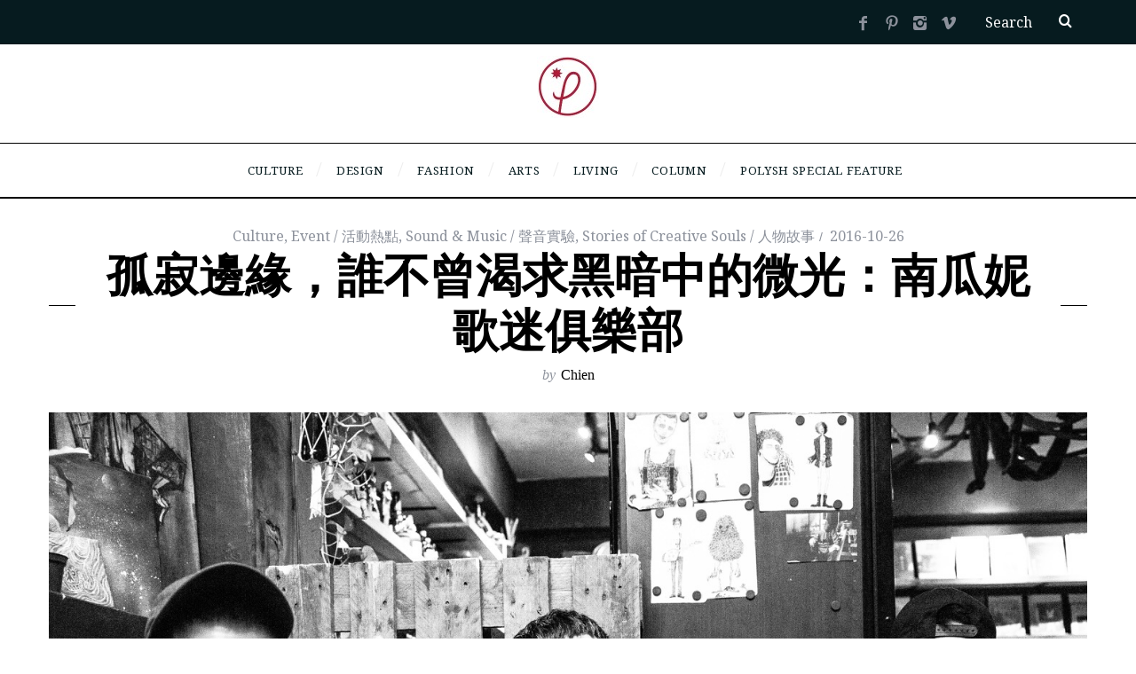

--- FILE ---
content_type: text/html; charset=UTF-8
request_url: https://thepolysh.com/blog/2016/10/26/pumpkinney-fan-club/
body_size: 31161
content:
<!DOCTYPE html>
<!--[if lt IE 9]><html lang="zh-TW" class="oldie"><![endif]-->
<!--[if (gte IE 9) | !(IE)]><!--><html lang="zh-TW" class="modern"><!--<![endif]-->
<head>
<meta charset="UTF-8" />
<meta name="viewport" content="width=device-width, initial-scale=1" />
<!--[if IE]><meta http-equiv='X-UA-Compatible' content='IE=edge,chrome=1'><![endif]-->	
<meta name='robots' content='index, follow, max-image-preview:large, max-snippet:-1, max-video-preview:-1' />
	<style>img:is([sizes="auto" i], [sizes^="auto," i]) { contain-intrinsic-size: 3000px 1500px }</style>
	
	<!-- This site is optimized with the Yoast SEO plugin v25.4 - https://yoast.com/wordpress/plugins/seo/ -->
	<title>孤寂邊緣，誰不曾渴求黑暗中的微光：南瓜妮歌迷俱樂部 - POLYSH</title>
	<link rel="canonical" href="https://thepolysh.com/blog/2016/10/26/pumpkinney-fan-club/" />
	<meta property="og:locale" content="zh_TW" />
	<meta property="og:type" content="article" />
	<meta property="og:title" content="孤寂邊緣，誰不曾渴求黑暗中的微光：南瓜妮歌迷俱樂部 - POLYSH" />
	<meta property="og:url" content="https://thepolysh.com/blog/2016/10/26/pumpkinney-fan-club/" />
	<meta property="og:site_name" content="POLYSH" />
	<meta property="article:published_time" content="2016-10-26T11:49:09+00:00" />
	<meta property="article:modified_time" content="2016-10-28T02:38:06+00:00" />
	<meta property="og:image" content="https://thepolysh.com/blog/wp-content/uploads/2016/10/PUMPKINneyFanClub.jpg" />
	<meta property="og:image:width" content="1440" />
	<meta property="og:image:height" content="960" />
	<meta property="og:image:type" content="image/jpeg" />
	<meta name="author" content="Chien" />
	<meta name="twitter:card" content="summary_large_image" />
	<meta name="twitter:label1" content="作者:" />
	<meta name="twitter:data1" content="Chien" />
	<meta name="twitter:label2" content="預估閱讀時間" />
	<meta name="twitter:data2" content="1 分鐘" />
	<script type="application/ld+json" class="yoast-schema-graph">{"@context":"https://schema.org","@graph":[{"@type":"WebPage","@id":"https://thepolysh.com/blog/2016/10/26/pumpkinney-fan-club/","url":"https://thepolysh.com/blog/2016/10/26/pumpkinney-fan-club/","name":"孤寂邊緣，誰不曾渴求黑暗中的微光：南瓜妮歌迷俱樂部 - POLYSH","isPartOf":{"@id":"https://thepolysh.com/blog/#website"},"primaryImageOfPage":{"@id":"https://thepolysh.com/blog/2016/10/26/pumpkinney-fan-club/#primaryimage"},"image":{"@id":"https://thepolysh.com/blog/2016/10/26/pumpkinney-fan-club/#primaryimage"},"thumbnailUrl":"https://thepolysh.com/blog/wp-content/uploads/2016/10/PUMPKINneyFanClub.jpg","datePublished":"2016-10-26T11:49:09+00:00","dateModified":"2016-10-28T02:38:06+00:00","author":{"@id":"https://thepolysh.com/blog/#/schema/person/48c0167c32713af82595bfb215f90a20"},"breadcrumb":{"@id":"https://thepolysh.com/blog/2016/10/26/pumpkinney-fan-club/#breadcrumb"},"inLanguage":"zh-TW","potentialAction":[{"@type":"ReadAction","target":["https://thepolysh.com/blog/2016/10/26/pumpkinney-fan-club/"]}]},{"@type":"ImageObject","inLanguage":"zh-TW","@id":"https://thepolysh.com/blog/2016/10/26/pumpkinney-fan-club/#primaryimage","url":"https://thepolysh.com/blog/wp-content/uploads/2016/10/PUMPKINneyFanClub.jpg","contentUrl":"https://thepolysh.com/blog/wp-content/uploads/2016/10/PUMPKINneyFanClub.jpg","width":1440,"height":960},{"@type":"BreadcrumbList","@id":"https://thepolysh.com/blog/2016/10/26/pumpkinney-fan-club/#breadcrumb","itemListElement":[{"@type":"ListItem","position":1,"name":"首頁","item":"https://thepolysh.com/blog/"},{"@type":"ListItem","position":2,"name":"Article list","item":"https://thepolysh.com/blog/article-list/"},{"@type":"ListItem","position":3,"name":"孤寂邊緣，誰不曾渴求黑暗中的微光：南瓜妮歌迷俱樂部"}]},{"@type":"WebSite","@id":"https://thepolysh.com/blog/#website","url":"https://thepolysh.com/blog/","name":"POLYSH","description":"","potentialAction":[{"@type":"SearchAction","target":{"@type":"EntryPoint","urlTemplate":"https://thepolysh.com/blog/?s={search_term_string}"},"query-input":{"@type":"PropertyValueSpecification","valueRequired":true,"valueName":"search_term_string"}}],"inLanguage":"zh-TW"},{"@type":"Person","@id":"https://thepolysh.com/blog/#/schema/person/48c0167c32713af82595bfb215f90a20","name":"Chien","image":{"@type":"ImageObject","inLanguage":"zh-TW","@id":"https://thepolysh.com/blog/#/schema/person/image/","url":"https://secure.gravatar.com/avatar/eb1951fd8bf8365ea192f7d7206d2a2f16b899f886ec27ae4666a1bd69339315?s=96&d=mm&r=g","contentUrl":"https://secure.gravatar.com/avatar/eb1951fd8bf8365ea192f7d7206d2a2f16b899f886ec27ae4666a1bd69339315?s=96&d=mm&r=g","caption":"Chien"},"description":"期望擁有細膩的文字與混亂的生活，更多時候希望呈現真實的面貌多過集體的想像。","sameAs":["http://chuanchien.com"],"url":"https://thepolysh.com/blog/author/chien0721/"}]}</script>
	<!-- / Yoast SEO plugin. -->


<link rel='dns-prefetch' href='//fonts.googleapis.com' />
<link rel='preconnect' href='https://fonts.gstatic.com' crossorigin />
<link rel="alternate" type="application/rss+xml" title="訂閱《POLYSH》&raquo; 資訊提供" href="https://thepolysh.com/blog/feed/" />
<link rel="alternate" type="application/rss+xml" title="訂閱《POLYSH》&raquo; 留言的資訊提供" href="https://thepolysh.com/blog/comments/feed/" />
<script type="text/javascript">
/* <![CDATA[ */
window._wpemojiSettings = {"baseUrl":"https:\/\/s.w.org\/images\/core\/emoji\/15.1.0\/72x72\/","ext":".png","svgUrl":"https:\/\/s.w.org\/images\/core\/emoji\/15.1.0\/svg\/","svgExt":".svg","source":{"concatemoji":"https:\/\/thepolysh.com\/blog\/wp-includes\/js\/wp-emoji-release.min.js?ver=6.8.1"}};
/*! This file is auto-generated */
!function(i,n){var o,s,e;function c(e){try{var t={supportTests:e,timestamp:(new Date).valueOf()};sessionStorage.setItem(o,JSON.stringify(t))}catch(e){}}function p(e,t,n){e.clearRect(0,0,e.canvas.width,e.canvas.height),e.fillText(t,0,0);var t=new Uint32Array(e.getImageData(0,0,e.canvas.width,e.canvas.height).data),r=(e.clearRect(0,0,e.canvas.width,e.canvas.height),e.fillText(n,0,0),new Uint32Array(e.getImageData(0,0,e.canvas.width,e.canvas.height).data));return t.every(function(e,t){return e===r[t]})}function u(e,t,n){switch(t){case"flag":return n(e,"\ud83c\udff3\ufe0f\u200d\u26a7\ufe0f","\ud83c\udff3\ufe0f\u200b\u26a7\ufe0f")?!1:!n(e,"\ud83c\uddfa\ud83c\uddf3","\ud83c\uddfa\u200b\ud83c\uddf3")&&!n(e,"\ud83c\udff4\udb40\udc67\udb40\udc62\udb40\udc65\udb40\udc6e\udb40\udc67\udb40\udc7f","\ud83c\udff4\u200b\udb40\udc67\u200b\udb40\udc62\u200b\udb40\udc65\u200b\udb40\udc6e\u200b\udb40\udc67\u200b\udb40\udc7f");case"emoji":return!n(e,"\ud83d\udc26\u200d\ud83d\udd25","\ud83d\udc26\u200b\ud83d\udd25")}return!1}function f(e,t,n){var r="undefined"!=typeof WorkerGlobalScope&&self instanceof WorkerGlobalScope?new OffscreenCanvas(300,150):i.createElement("canvas"),a=r.getContext("2d",{willReadFrequently:!0}),o=(a.textBaseline="top",a.font="600 32px Arial",{});return e.forEach(function(e){o[e]=t(a,e,n)}),o}function t(e){var t=i.createElement("script");t.src=e,t.defer=!0,i.head.appendChild(t)}"undefined"!=typeof Promise&&(o="wpEmojiSettingsSupports",s=["flag","emoji"],n.supports={everything:!0,everythingExceptFlag:!0},e=new Promise(function(e){i.addEventListener("DOMContentLoaded",e,{once:!0})}),new Promise(function(t){var n=function(){try{var e=JSON.parse(sessionStorage.getItem(o));if("object"==typeof e&&"number"==typeof e.timestamp&&(new Date).valueOf()<e.timestamp+604800&&"object"==typeof e.supportTests)return e.supportTests}catch(e){}return null}();if(!n){if("undefined"!=typeof Worker&&"undefined"!=typeof OffscreenCanvas&&"undefined"!=typeof URL&&URL.createObjectURL&&"undefined"!=typeof Blob)try{var e="postMessage("+f.toString()+"("+[JSON.stringify(s),u.toString(),p.toString()].join(",")+"));",r=new Blob([e],{type:"text/javascript"}),a=new Worker(URL.createObjectURL(r),{name:"wpTestEmojiSupports"});return void(a.onmessage=function(e){c(n=e.data),a.terminate(),t(n)})}catch(e){}c(n=f(s,u,p))}t(n)}).then(function(e){for(var t in e)n.supports[t]=e[t],n.supports.everything=n.supports.everything&&n.supports[t],"flag"!==t&&(n.supports.everythingExceptFlag=n.supports.everythingExceptFlag&&n.supports[t]);n.supports.everythingExceptFlag=n.supports.everythingExceptFlag&&!n.supports.flag,n.DOMReady=!1,n.readyCallback=function(){n.DOMReady=!0}}).then(function(){return e}).then(function(){var e;n.supports.everything||(n.readyCallback(),(e=n.source||{}).concatemoji?t(e.concatemoji):e.wpemoji&&e.twemoji&&(t(e.twemoji),t(e.wpemoji)))}))}((window,document),window._wpemojiSettings);
/* ]]> */
</script>

<style id='wp-emoji-styles-inline-css' type='text/css'>

	img.wp-smiley, img.emoji {
		display: inline !important;
		border: none !important;
		box-shadow: none !important;
		height: 1em !important;
		width: 1em !important;
		margin: 0 0.07em !important;
		vertical-align: -0.1em !important;
		background: none !important;
		padding: 0 !important;
	}
</style>
<link rel='stylesheet' id='wp-block-library-css' href='https://thepolysh.com/blog/wp-includes/css/dist/block-library/style.min.css?ver=6.8.1' type='text/css' media='all' />
<style id='classic-theme-styles-inline-css' type='text/css'>
/*! This file is auto-generated */
.wp-block-button__link{color:#fff;background-color:#32373c;border-radius:9999px;box-shadow:none;text-decoration:none;padding:calc(.667em + 2px) calc(1.333em + 2px);font-size:1.125em}.wp-block-file__button{background:#32373c;color:#fff;text-decoration:none}
</style>
<style id='global-styles-inline-css' type='text/css'>
:root{--wp--preset--aspect-ratio--square: 1;--wp--preset--aspect-ratio--4-3: 4/3;--wp--preset--aspect-ratio--3-4: 3/4;--wp--preset--aspect-ratio--3-2: 3/2;--wp--preset--aspect-ratio--2-3: 2/3;--wp--preset--aspect-ratio--16-9: 16/9;--wp--preset--aspect-ratio--9-16: 9/16;--wp--preset--color--black: #000000;--wp--preset--color--cyan-bluish-gray: #abb8c3;--wp--preset--color--white: #ffffff;--wp--preset--color--pale-pink: #f78da7;--wp--preset--color--vivid-red: #cf2e2e;--wp--preset--color--luminous-vivid-orange: #ff6900;--wp--preset--color--luminous-vivid-amber: #fcb900;--wp--preset--color--light-green-cyan: #7bdcb5;--wp--preset--color--vivid-green-cyan: #00d084;--wp--preset--color--pale-cyan-blue: #8ed1fc;--wp--preset--color--vivid-cyan-blue: #0693e3;--wp--preset--color--vivid-purple: #9b51e0;--wp--preset--gradient--vivid-cyan-blue-to-vivid-purple: linear-gradient(135deg,rgba(6,147,227,1) 0%,rgb(155,81,224) 100%);--wp--preset--gradient--light-green-cyan-to-vivid-green-cyan: linear-gradient(135deg,rgb(122,220,180) 0%,rgb(0,208,130) 100%);--wp--preset--gradient--luminous-vivid-amber-to-luminous-vivid-orange: linear-gradient(135deg,rgba(252,185,0,1) 0%,rgba(255,105,0,1) 100%);--wp--preset--gradient--luminous-vivid-orange-to-vivid-red: linear-gradient(135deg,rgba(255,105,0,1) 0%,rgb(207,46,46) 100%);--wp--preset--gradient--very-light-gray-to-cyan-bluish-gray: linear-gradient(135deg,rgb(238,238,238) 0%,rgb(169,184,195) 100%);--wp--preset--gradient--cool-to-warm-spectrum: linear-gradient(135deg,rgb(74,234,220) 0%,rgb(151,120,209) 20%,rgb(207,42,186) 40%,rgb(238,44,130) 60%,rgb(251,105,98) 80%,rgb(254,248,76) 100%);--wp--preset--gradient--blush-light-purple: linear-gradient(135deg,rgb(255,206,236) 0%,rgb(152,150,240) 100%);--wp--preset--gradient--blush-bordeaux: linear-gradient(135deg,rgb(254,205,165) 0%,rgb(254,45,45) 50%,rgb(107,0,62) 100%);--wp--preset--gradient--luminous-dusk: linear-gradient(135deg,rgb(255,203,112) 0%,rgb(199,81,192) 50%,rgb(65,88,208) 100%);--wp--preset--gradient--pale-ocean: linear-gradient(135deg,rgb(255,245,203) 0%,rgb(182,227,212) 50%,rgb(51,167,181) 100%);--wp--preset--gradient--electric-grass: linear-gradient(135deg,rgb(202,248,128) 0%,rgb(113,206,126) 100%);--wp--preset--gradient--midnight: linear-gradient(135deg,rgb(2,3,129) 0%,rgb(40,116,252) 100%);--wp--preset--font-size--small: 13px;--wp--preset--font-size--medium: 20px;--wp--preset--font-size--large: 36px;--wp--preset--font-size--x-large: 42px;--wp--preset--spacing--20: 0.44rem;--wp--preset--spacing--30: 0.67rem;--wp--preset--spacing--40: 1rem;--wp--preset--spacing--50: 1.5rem;--wp--preset--spacing--60: 2.25rem;--wp--preset--spacing--70: 3.38rem;--wp--preset--spacing--80: 5.06rem;--wp--preset--shadow--natural: 6px 6px 9px rgba(0, 0, 0, 0.2);--wp--preset--shadow--deep: 12px 12px 50px rgba(0, 0, 0, 0.4);--wp--preset--shadow--sharp: 6px 6px 0px rgba(0, 0, 0, 0.2);--wp--preset--shadow--outlined: 6px 6px 0px -3px rgba(255, 255, 255, 1), 6px 6px rgba(0, 0, 0, 1);--wp--preset--shadow--crisp: 6px 6px 0px rgba(0, 0, 0, 1);}:where(.is-layout-flex){gap: 0.5em;}:where(.is-layout-grid){gap: 0.5em;}body .is-layout-flex{display: flex;}.is-layout-flex{flex-wrap: wrap;align-items: center;}.is-layout-flex > :is(*, div){margin: 0;}body .is-layout-grid{display: grid;}.is-layout-grid > :is(*, div){margin: 0;}:where(.wp-block-columns.is-layout-flex){gap: 2em;}:where(.wp-block-columns.is-layout-grid){gap: 2em;}:where(.wp-block-post-template.is-layout-flex){gap: 1.25em;}:where(.wp-block-post-template.is-layout-grid){gap: 1.25em;}.has-black-color{color: var(--wp--preset--color--black) !important;}.has-cyan-bluish-gray-color{color: var(--wp--preset--color--cyan-bluish-gray) !important;}.has-white-color{color: var(--wp--preset--color--white) !important;}.has-pale-pink-color{color: var(--wp--preset--color--pale-pink) !important;}.has-vivid-red-color{color: var(--wp--preset--color--vivid-red) !important;}.has-luminous-vivid-orange-color{color: var(--wp--preset--color--luminous-vivid-orange) !important;}.has-luminous-vivid-amber-color{color: var(--wp--preset--color--luminous-vivid-amber) !important;}.has-light-green-cyan-color{color: var(--wp--preset--color--light-green-cyan) !important;}.has-vivid-green-cyan-color{color: var(--wp--preset--color--vivid-green-cyan) !important;}.has-pale-cyan-blue-color{color: var(--wp--preset--color--pale-cyan-blue) !important;}.has-vivid-cyan-blue-color{color: var(--wp--preset--color--vivid-cyan-blue) !important;}.has-vivid-purple-color{color: var(--wp--preset--color--vivid-purple) !important;}.has-black-background-color{background-color: var(--wp--preset--color--black) !important;}.has-cyan-bluish-gray-background-color{background-color: var(--wp--preset--color--cyan-bluish-gray) !important;}.has-white-background-color{background-color: var(--wp--preset--color--white) !important;}.has-pale-pink-background-color{background-color: var(--wp--preset--color--pale-pink) !important;}.has-vivid-red-background-color{background-color: var(--wp--preset--color--vivid-red) !important;}.has-luminous-vivid-orange-background-color{background-color: var(--wp--preset--color--luminous-vivid-orange) !important;}.has-luminous-vivid-amber-background-color{background-color: var(--wp--preset--color--luminous-vivid-amber) !important;}.has-light-green-cyan-background-color{background-color: var(--wp--preset--color--light-green-cyan) !important;}.has-vivid-green-cyan-background-color{background-color: var(--wp--preset--color--vivid-green-cyan) !important;}.has-pale-cyan-blue-background-color{background-color: var(--wp--preset--color--pale-cyan-blue) !important;}.has-vivid-cyan-blue-background-color{background-color: var(--wp--preset--color--vivid-cyan-blue) !important;}.has-vivid-purple-background-color{background-color: var(--wp--preset--color--vivid-purple) !important;}.has-black-border-color{border-color: var(--wp--preset--color--black) !important;}.has-cyan-bluish-gray-border-color{border-color: var(--wp--preset--color--cyan-bluish-gray) !important;}.has-white-border-color{border-color: var(--wp--preset--color--white) !important;}.has-pale-pink-border-color{border-color: var(--wp--preset--color--pale-pink) !important;}.has-vivid-red-border-color{border-color: var(--wp--preset--color--vivid-red) !important;}.has-luminous-vivid-orange-border-color{border-color: var(--wp--preset--color--luminous-vivid-orange) !important;}.has-luminous-vivid-amber-border-color{border-color: var(--wp--preset--color--luminous-vivid-amber) !important;}.has-light-green-cyan-border-color{border-color: var(--wp--preset--color--light-green-cyan) !important;}.has-vivid-green-cyan-border-color{border-color: var(--wp--preset--color--vivid-green-cyan) !important;}.has-pale-cyan-blue-border-color{border-color: var(--wp--preset--color--pale-cyan-blue) !important;}.has-vivid-cyan-blue-border-color{border-color: var(--wp--preset--color--vivid-cyan-blue) !important;}.has-vivid-purple-border-color{border-color: var(--wp--preset--color--vivid-purple) !important;}.has-vivid-cyan-blue-to-vivid-purple-gradient-background{background: var(--wp--preset--gradient--vivid-cyan-blue-to-vivid-purple) !important;}.has-light-green-cyan-to-vivid-green-cyan-gradient-background{background: var(--wp--preset--gradient--light-green-cyan-to-vivid-green-cyan) !important;}.has-luminous-vivid-amber-to-luminous-vivid-orange-gradient-background{background: var(--wp--preset--gradient--luminous-vivid-amber-to-luminous-vivid-orange) !important;}.has-luminous-vivid-orange-to-vivid-red-gradient-background{background: var(--wp--preset--gradient--luminous-vivid-orange-to-vivid-red) !important;}.has-very-light-gray-to-cyan-bluish-gray-gradient-background{background: var(--wp--preset--gradient--very-light-gray-to-cyan-bluish-gray) !important;}.has-cool-to-warm-spectrum-gradient-background{background: var(--wp--preset--gradient--cool-to-warm-spectrum) !important;}.has-blush-light-purple-gradient-background{background: var(--wp--preset--gradient--blush-light-purple) !important;}.has-blush-bordeaux-gradient-background{background: var(--wp--preset--gradient--blush-bordeaux) !important;}.has-luminous-dusk-gradient-background{background: var(--wp--preset--gradient--luminous-dusk) !important;}.has-pale-ocean-gradient-background{background: var(--wp--preset--gradient--pale-ocean) !important;}.has-electric-grass-gradient-background{background: var(--wp--preset--gradient--electric-grass) !important;}.has-midnight-gradient-background{background: var(--wp--preset--gradient--midnight) !important;}.has-small-font-size{font-size: var(--wp--preset--font-size--small) !important;}.has-medium-font-size{font-size: var(--wp--preset--font-size--medium) !important;}.has-large-font-size{font-size: var(--wp--preset--font-size--large) !important;}.has-x-large-font-size{font-size: var(--wp--preset--font-size--x-large) !important;}
:where(.wp-block-post-template.is-layout-flex){gap: 1.25em;}:where(.wp-block-post-template.is-layout-grid){gap: 1.25em;}
:where(.wp-block-columns.is-layout-flex){gap: 2em;}:where(.wp-block-columns.is-layout-grid){gap: 2em;}
:root :where(.wp-block-pullquote){font-size: 1.5em;line-height: 1.6;}
</style>
<style id='extendify-gutenberg-patterns-and-templates-utilities-inline-css' type='text/css'>
.ext-absolute {
  position: absolute !important;
}

.ext-relative {
  position: relative !important;
}

.ext-top-base {
  top: var(--wp--style--block-gap, 1.75rem) !important;
}

.ext-top-lg {
  top: var(--extendify--spacing--large, 3rem) !important;
}

.ext--top-base {
  top: calc(var(--wp--style--block-gap, 1.75rem) * -1) !important;
}

.ext--top-lg {
  top: calc(var(--extendify--spacing--large, 3rem) * -1) !important;
}

.ext-right-base {
  right: var(--wp--style--block-gap, 1.75rem) !important;
}

.ext-right-lg {
  right: var(--extendify--spacing--large, 3rem) !important;
}

.ext--right-base {
  right: calc(var(--wp--style--block-gap, 1.75rem) * -1) !important;
}

.ext--right-lg {
  right: calc(var(--extendify--spacing--large, 3rem) * -1) !important;
}

.ext-bottom-base {
  bottom: var(--wp--style--block-gap, 1.75rem) !important;
}

.ext-bottom-lg {
  bottom: var(--extendify--spacing--large, 3rem) !important;
}

.ext--bottom-base {
  bottom: calc(var(--wp--style--block-gap, 1.75rem) * -1) !important;
}

.ext--bottom-lg {
  bottom: calc(var(--extendify--spacing--large, 3rem) * -1) !important;
}

.ext-left-base {
  left: var(--wp--style--block-gap, 1.75rem) !important;
}

.ext-left-lg {
  left: var(--extendify--spacing--large, 3rem) !important;
}

.ext--left-base {
  left: calc(var(--wp--style--block-gap, 1.75rem) * -1) !important;
}

.ext--left-lg {
  left: calc(var(--extendify--spacing--large, 3rem) * -1) !important;
}

.ext-order-1 {
  order: 1 !important;
}

.ext-order-2 {
  order: 2 !important;
}

.ext-col-auto {
  grid-column: auto !important;
}

.ext-col-span-1 {
  grid-column: span 1 / span 1 !important;
}

.ext-col-span-2 {
  grid-column: span 2 / span 2 !important;
}

.ext-col-span-3 {
  grid-column: span 3 / span 3 !important;
}

.ext-col-span-4 {
  grid-column: span 4 / span 4 !important;
}

.ext-col-span-5 {
  grid-column: span 5 / span 5 !important;
}

.ext-col-span-6 {
  grid-column: span 6 / span 6 !important;
}

.ext-col-span-7 {
  grid-column: span 7 / span 7 !important;
}

.ext-col-span-8 {
  grid-column: span 8 / span 8 !important;
}

.ext-col-span-9 {
  grid-column: span 9 / span 9 !important;
}

.ext-col-span-10 {
  grid-column: span 10 / span 10 !important;
}

.ext-col-span-11 {
  grid-column: span 11 / span 11 !important;
}

.ext-col-span-12 {
  grid-column: span 12 / span 12 !important;
}

.ext-col-span-full {
  grid-column: 1 / -1 !important;
}

.ext-col-start-1 {
  grid-column-start: 1 !important;
}

.ext-col-start-2 {
  grid-column-start: 2 !important;
}

.ext-col-start-3 {
  grid-column-start: 3 !important;
}

.ext-col-start-4 {
  grid-column-start: 4 !important;
}

.ext-col-start-5 {
  grid-column-start: 5 !important;
}

.ext-col-start-6 {
  grid-column-start: 6 !important;
}

.ext-col-start-7 {
  grid-column-start: 7 !important;
}

.ext-col-start-8 {
  grid-column-start: 8 !important;
}

.ext-col-start-9 {
  grid-column-start: 9 !important;
}

.ext-col-start-10 {
  grid-column-start: 10 !important;
}

.ext-col-start-11 {
  grid-column-start: 11 !important;
}

.ext-col-start-12 {
  grid-column-start: 12 !important;
}

.ext-col-start-13 {
  grid-column-start: 13 !important;
}

.ext-col-start-auto {
  grid-column-start: auto !important;
}

.ext-col-end-1 {
  grid-column-end: 1 !important;
}

.ext-col-end-2 {
  grid-column-end: 2 !important;
}

.ext-col-end-3 {
  grid-column-end: 3 !important;
}

.ext-col-end-4 {
  grid-column-end: 4 !important;
}

.ext-col-end-5 {
  grid-column-end: 5 !important;
}

.ext-col-end-6 {
  grid-column-end: 6 !important;
}

.ext-col-end-7 {
  grid-column-end: 7 !important;
}

.ext-col-end-8 {
  grid-column-end: 8 !important;
}

.ext-col-end-9 {
  grid-column-end: 9 !important;
}

.ext-col-end-10 {
  grid-column-end: 10 !important;
}

.ext-col-end-11 {
  grid-column-end: 11 !important;
}

.ext-col-end-12 {
  grid-column-end: 12 !important;
}

.ext-col-end-13 {
  grid-column-end: 13 !important;
}

.ext-col-end-auto {
  grid-column-end: auto !important;
}

.ext-row-auto {
  grid-row: auto !important;
}

.ext-row-span-1 {
  grid-row: span 1 / span 1 !important;
}

.ext-row-span-2 {
  grid-row: span 2 / span 2 !important;
}

.ext-row-span-3 {
  grid-row: span 3 / span 3 !important;
}

.ext-row-span-4 {
  grid-row: span 4 / span 4 !important;
}

.ext-row-span-5 {
  grid-row: span 5 / span 5 !important;
}

.ext-row-span-6 {
  grid-row: span 6 / span 6 !important;
}

.ext-row-span-full {
  grid-row: 1 / -1 !important;
}

.ext-row-start-1 {
  grid-row-start: 1 !important;
}

.ext-row-start-2 {
  grid-row-start: 2 !important;
}

.ext-row-start-3 {
  grid-row-start: 3 !important;
}

.ext-row-start-4 {
  grid-row-start: 4 !important;
}

.ext-row-start-5 {
  grid-row-start: 5 !important;
}

.ext-row-start-6 {
  grid-row-start: 6 !important;
}

.ext-row-start-7 {
  grid-row-start: 7 !important;
}

.ext-row-start-auto {
  grid-row-start: auto !important;
}

.ext-row-end-1 {
  grid-row-end: 1 !important;
}

.ext-row-end-2 {
  grid-row-end: 2 !important;
}

.ext-row-end-3 {
  grid-row-end: 3 !important;
}

.ext-row-end-4 {
  grid-row-end: 4 !important;
}

.ext-row-end-5 {
  grid-row-end: 5 !important;
}

.ext-row-end-6 {
  grid-row-end: 6 !important;
}

.ext-row-end-7 {
  grid-row-end: 7 !important;
}

.ext-row-end-auto {
  grid-row-end: auto !important;
}

.ext-m-0:not([style*="margin"]) {
  margin: 0 !important;
}

.ext-m-auto:not([style*="margin"]) {
  margin: auto !important;
}

.ext-m-base:not([style*="margin"]) {
  margin: var(--wp--style--block-gap, 1.75rem) !important;
}

.ext-m-lg:not([style*="margin"]) {
  margin: var(--extendify--spacing--large, 3rem) !important;
}

.ext--m-base:not([style*="margin"]) {
  margin: calc(var(--wp--style--block-gap, 1.75rem) * -1) !important;
}

.ext--m-lg:not([style*="margin"]) {
  margin: calc(var(--extendify--spacing--large, 3rem) * -1) !important;
}

.ext-mx-0:not([style*="margin"]) {
  margin-left: 0 !important;
  margin-right: 0 !important;
}

.ext-mx-auto:not([style*="margin"]) {
  margin-left: auto !important;
  margin-right: auto !important;
}

.ext-mx-base:not([style*="margin"]) {
  margin-left: var(--wp--style--block-gap, 1.75rem) !important;
  margin-right: var(--wp--style--block-gap, 1.75rem) !important;
}

.ext-mx-lg:not([style*="margin"]) {
  margin-left: var(--extendify--spacing--large, 3rem) !important;
  margin-right: var(--extendify--spacing--large, 3rem) !important;
}

.ext--mx-base:not([style*="margin"]) {
  margin-left: calc(var(--wp--style--block-gap, 1.75rem) * -1) !important;
  margin-right: calc(var(--wp--style--block-gap, 1.75rem) * -1) !important;
}

.ext--mx-lg:not([style*="margin"]) {
  margin-left: calc(var(--extendify--spacing--large, 3rem) * -1) !important;
  margin-right: calc(var(--extendify--spacing--large, 3rem) * -1) !important;
}

.ext-my-0:not([style*="margin"]) {
  margin-top: 0 !important;
  margin-bottom: 0 !important;
}

.ext-my-auto:not([style*="margin"]) {
  margin-top: auto !important;
  margin-bottom: auto !important;
}

.ext-my-base:not([style*="margin"]) {
  margin-top: var(--wp--style--block-gap, 1.75rem) !important;
  margin-bottom: var(--wp--style--block-gap, 1.75rem) !important;
}

.ext-my-lg:not([style*="margin"]) {
  margin-top: var(--extendify--spacing--large, 3rem) !important;
  margin-bottom: var(--extendify--spacing--large, 3rem) !important;
}

.ext--my-base:not([style*="margin"]) {
  margin-top: calc(var(--wp--style--block-gap, 1.75rem) * -1) !important;
  margin-bottom: calc(var(--wp--style--block-gap, 1.75rem) * -1) !important;
}

.ext--my-lg:not([style*="margin"]) {
  margin-top: calc(var(--extendify--spacing--large, 3rem) * -1) !important;
  margin-bottom: calc(var(--extendify--spacing--large, 3rem) * -1) !important;
}

.ext-mt-0:not([style*="margin"]) {
  margin-top: 0 !important;
}

.ext-mt-auto:not([style*="margin"]) {
  margin-top: auto !important;
}

.ext-mt-base:not([style*="margin"]) {
  margin-top: var(--wp--style--block-gap, 1.75rem) !important;
}

.ext-mt-lg:not([style*="margin"]) {
  margin-top: var(--extendify--spacing--large, 3rem) !important;
}

.ext--mt-base:not([style*="margin"]) {
  margin-top: calc(var(--wp--style--block-gap, 1.75rem) * -1) !important;
}

.ext--mt-lg:not([style*="margin"]) {
  margin-top: calc(var(--extendify--spacing--large, 3rem) * -1) !important;
}

.ext-mr-0:not([style*="margin"]) {
  margin-right: 0 !important;
}

.ext-mr-auto:not([style*="margin"]) {
  margin-right: auto !important;
}

.ext-mr-base:not([style*="margin"]) {
  margin-right: var(--wp--style--block-gap, 1.75rem) !important;
}

.ext-mr-lg:not([style*="margin"]) {
  margin-right: var(--extendify--spacing--large, 3rem) !important;
}

.ext--mr-base:not([style*="margin"]) {
  margin-right: calc(var(--wp--style--block-gap, 1.75rem) * -1) !important;
}

.ext--mr-lg:not([style*="margin"]) {
  margin-right: calc(var(--extendify--spacing--large, 3rem) * -1) !important;
}

.ext-mb-0:not([style*="margin"]) {
  margin-bottom: 0 !important;
}

.ext-mb-auto:not([style*="margin"]) {
  margin-bottom: auto !important;
}

.ext-mb-base:not([style*="margin"]) {
  margin-bottom: var(--wp--style--block-gap, 1.75rem) !important;
}

.ext-mb-lg:not([style*="margin"]) {
  margin-bottom: var(--extendify--spacing--large, 3rem) !important;
}

.ext--mb-base:not([style*="margin"]) {
  margin-bottom: calc(var(--wp--style--block-gap, 1.75rem) * -1) !important;
}

.ext--mb-lg:not([style*="margin"]) {
  margin-bottom: calc(var(--extendify--spacing--large, 3rem) * -1) !important;
}

.ext-ml-0:not([style*="margin"]) {
  margin-left: 0 !important;
}

.ext-ml-auto:not([style*="margin"]) {
  margin-left: auto !important;
}

.ext-ml-base:not([style*="margin"]) {
  margin-left: var(--wp--style--block-gap, 1.75rem) !important;
}

.ext-ml-lg:not([style*="margin"]) {
  margin-left: var(--extendify--spacing--large, 3rem) !important;
}

.ext--ml-base:not([style*="margin"]) {
  margin-left: calc(var(--wp--style--block-gap, 1.75rem) * -1) !important;
}

.ext--ml-lg:not([style*="margin"]) {
  margin-left: calc(var(--extendify--spacing--large, 3rem) * -1) !important;
}

.ext-block {
  display: block !important;
}

.ext-inline-block {
  display: inline-block !important;
}

.ext-inline {
  display: inline !important;
}

.ext-flex {
  display: flex !important;
}

.ext-inline-flex {
  display: inline-flex !important;
}

.ext-grid {
  display: grid !important;
}

.ext-inline-grid {
  display: inline-grid !important;
}

.ext-hidden {
  display: none !important;
}

.ext-w-auto {
  width: auto !important;
}

.ext-w-full {
  width: 100% !important;
}

.ext-max-w-full {
  max-width: 100% !important;
}

.ext-flex-1 {
  flex: 1 1 0% !important;
}

.ext-flex-auto {
  flex: 1 1 auto !important;
}

.ext-flex-initial {
  flex: 0 1 auto !important;
}

.ext-flex-none {
  flex: none !important;
}

.ext-flex-shrink-0 {
  flex-shrink: 0 !important;
}

.ext-flex-shrink {
  flex-shrink: 1 !important;
}

.ext-flex-grow-0 {
  flex-grow: 0 !important;
}

.ext-flex-grow {
  flex-grow: 1 !important;
}

.ext-list-none {
  list-style-type: none !important;
}

.ext-grid-cols-1 {
  grid-template-columns: repeat(1, minmax(0, 1fr)) !important;
}

.ext-grid-cols-2 {
  grid-template-columns: repeat(2, minmax(0, 1fr)) !important;
}

.ext-grid-cols-3 {
  grid-template-columns: repeat(3, minmax(0, 1fr)) !important;
}

.ext-grid-cols-4 {
  grid-template-columns: repeat(4, minmax(0, 1fr)) !important;
}

.ext-grid-cols-5 {
  grid-template-columns: repeat(5, minmax(0, 1fr)) !important;
}

.ext-grid-cols-6 {
  grid-template-columns: repeat(6, minmax(0, 1fr)) !important;
}

.ext-grid-cols-7 {
  grid-template-columns: repeat(7, minmax(0, 1fr)) !important;
}

.ext-grid-cols-8 {
  grid-template-columns: repeat(8, minmax(0, 1fr)) !important;
}

.ext-grid-cols-9 {
  grid-template-columns: repeat(9, minmax(0, 1fr)) !important;
}

.ext-grid-cols-10 {
  grid-template-columns: repeat(10, minmax(0, 1fr)) !important;
}

.ext-grid-cols-11 {
  grid-template-columns: repeat(11, minmax(0, 1fr)) !important;
}

.ext-grid-cols-12 {
  grid-template-columns: repeat(12, minmax(0, 1fr)) !important;
}

.ext-grid-cols-none {
  grid-template-columns: none !important;
}

.ext-grid-rows-1 {
  grid-template-rows: repeat(1, minmax(0, 1fr)) !important;
}

.ext-grid-rows-2 {
  grid-template-rows: repeat(2, minmax(0, 1fr)) !important;
}

.ext-grid-rows-3 {
  grid-template-rows: repeat(3, minmax(0, 1fr)) !important;
}

.ext-grid-rows-4 {
  grid-template-rows: repeat(4, minmax(0, 1fr)) !important;
}

.ext-grid-rows-5 {
  grid-template-rows: repeat(5, minmax(0, 1fr)) !important;
}

.ext-grid-rows-6 {
  grid-template-rows: repeat(6, minmax(0, 1fr)) !important;
}

.ext-grid-rows-none {
  grid-template-rows: none !important;
}

.ext-flex-row {
  flex-direction: row !important;
}

.ext-flex-row-reverse {
  flex-direction: row-reverse !important;
}

.ext-flex-col {
  flex-direction: column !important;
}

.ext-flex-col-reverse {
  flex-direction: column-reverse !important;
}

.ext-flex-wrap {
  flex-wrap: wrap !important;
}

.ext-flex-wrap-reverse {
  flex-wrap: wrap-reverse !important;
}

.ext-flex-nowrap {
  flex-wrap: nowrap !important;
}

.ext-items-start {
  align-items: flex-start !important;
}

.ext-items-end {
  align-items: flex-end !important;
}

.ext-items-center {
  align-items: center !important;
}

.ext-items-baseline {
  align-items: baseline !important;
}

.ext-items-stretch {
  align-items: stretch !important;
}

.ext-justify-start {
  justify-content: flex-start !important;
}

.ext-justify-end {
  justify-content: flex-end !important;
}

.ext-justify-center {
  justify-content: center !important;
}

.ext-justify-between {
  justify-content: space-between !important;
}

.ext-justify-around {
  justify-content: space-around !important;
}

.ext-justify-evenly {
  justify-content: space-evenly !important;
}

.ext-justify-items-start {
  justify-items: start !important;
}

.ext-justify-items-end {
  justify-items: end !important;
}

.ext-justify-items-center {
  justify-items: center !important;
}

.ext-justify-items-stretch {
  justify-items: stretch !important;
}

.ext-gap-0 {
  gap: 0 !important;
}

.ext-gap-base {
  gap: var(--wp--style--block-gap, 1.75rem) !important;
}

.ext-gap-lg {
  gap: var(--extendify--spacing--large, 3rem) !important;
}

.ext-gap-x-0 {
  -moz-column-gap: 0 !important;
       column-gap: 0 !important;
}

.ext-gap-x-base {
  -moz-column-gap: var(--wp--style--block-gap, 1.75rem) !important;
       column-gap: var(--wp--style--block-gap, 1.75rem) !important;
}

.ext-gap-x-lg {
  -moz-column-gap: var(--extendify--spacing--large, 3rem) !important;
       column-gap: var(--extendify--spacing--large, 3rem) !important;
}

.ext-gap-y-0 {
  row-gap: 0 !important;
}

.ext-gap-y-base {
  row-gap: var(--wp--style--block-gap, 1.75rem) !important;
}

.ext-gap-y-lg {
  row-gap: var(--extendify--spacing--large, 3rem) !important;
}

.ext-justify-self-auto {
  justify-self: auto !important;
}

.ext-justify-self-start {
  justify-self: start !important;
}

.ext-justify-self-end {
  justify-self: end !important;
}

.ext-justify-self-center {
  justify-self: center !important;
}

.ext-justify-self-stretch {
  justify-self: stretch !important;
}

.ext-rounded-none {
  border-radius: 0px !important;
}

.ext-rounded-full {
  border-radius: 9999px !important;
}

.ext-rounded-t-none {
  border-top-left-radius: 0px !important;
  border-top-right-radius: 0px !important;
}

.ext-rounded-t-full {
  border-top-left-radius: 9999px !important;
  border-top-right-radius: 9999px !important;
}

.ext-rounded-r-none {
  border-top-right-radius: 0px !important;
  border-bottom-right-radius: 0px !important;
}

.ext-rounded-r-full {
  border-top-right-radius: 9999px !important;
  border-bottom-right-radius: 9999px !important;
}

.ext-rounded-b-none {
  border-bottom-right-radius: 0px !important;
  border-bottom-left-radius: 0px !important;
}

.ext-rounded-b-full {
  border-bottom-right-radius: 9999px !important;
  border-bottom-left-radius: 9999px !important;
}

.ext-rounded-l-none {
  border-top-left-radius: 0px !important;
  border-bottom-left-radius: 0px !important;
}

.ext-rounded-l-full {
  border-top-left-radius: 9999px !important;
  border-bottom-left-radius: 9999px !important;
}

.ext-rounded-tl-none {
  border-top-left-radius: 0px !important;
}

.ext-rounded-tl-full {
  border-top-left-radius: 9999px !important;
}

.ext-rounded-tr-none {
  border-top-right-radius: 0px !important;
}

.ext-rounded-tr-full {
  border-top-right-radius: 9999px !important;
}

.ext-rounded-br-none {
  border-bottom-right-radius: 0px !important;
}

.ext-rounded-br-full {
  border-bottom-right-radius: 9999px !important;
}

.ext-rounded-bl-none {
  border-bottom-left-radius: 0px !important;
}

.ext-rounded-bl-full {
  border-bottom-left-radius: 9999px !important;
}

.ext-border-0 {
  border-width: 0px !important;
}

.ext-border-t-0 {
  border-top-width: 0px !important;
}

.ext-border-r-0 {
  border-right-width: 0px !important;
}

.ext-border-b-0 {
  border-bottom-width: 0px !important;
}

.ext-border-l-0 {
  border-left-width: 0px !important;
}

.ext-p-0:not([style*="padding"]) {
  padding: 0 !important;
}

.ext-p-base:not([style*="padding"]) {
  padding: var(--wp--style--block-gap, 1.75rem) !important;
}

.ext-p-lg:not([style*="padding"]) {
  padding: var(--extendify--spacing--large, 3rem) !important;
}

.ext-px-0:not([style*="padding"]) {
  padding-left: 0 !important;
  padding-right: 0 !important;
}

.ext-px-base:not([style*="padding"]) {
  padding-left: var(--wp--style--block-gap, 1.75rem) !important;
  padding-right: var(--wp--style--block-gap, 1.75rem) !important;
}

.ext-px-lg:not([style*="padding"]) {
  padding-left: var(--extendify--spacing--large, 3rem) !important;
  padding-right: var(--extendify--spacing--large, 3rem) !important;
}

.ext-py-0:not([style*="padding"]) {
  padding-top: 0 !important;
  padding-bottom: 0 !important;
}

.ext-py-base:not([style*="padding"]) {
  padding-top: var(--wp--style--block-gap, 1.75rem) !important;
  padding-bottom: var(--wp--style--block-gap, 1.75rem) !important;
}

.ext-py-lg:not([style*="padding"]) {
  padding-top: var(--extendify--spacing--large, 3rem) !important;
  padding-bottom: var(--extendify--spacing--large, 3rem) !important;
}

.ext-pt-0:not([style*="padding"]) {
  padding-top: 0 !important;
}

.ext-pt-base:not([style*="padding"]) {
  padding-top: var(--wp--style--block-gap, 1.75rem) !important;
}

.ext-pt-lg:not([style*="padding"]) {
  padding-top: var(--extendify--spacing--large, 3rem) !important;
}

.ext-pr-0:not([style*="padding"]) {
  padding-right: 0 !important;
}

.ext-pr-base:not([style*="padding"]) {
  padding-right: var(--wp--style--block-gap, 1.75rem) !important;
}

.ext-pr-lg:not([style*="padding"]) {
  padding-right: var(--extendify--spacing--large, 3rem) !important;
}

.ext-pb-0:not([style*="padding"]) {
  padding-bottom: 0 !important;
}

.ext-pb-base:not([style*="padding"]) {
  padding-bottom: var(--wp--style--block-gap, 1.75rem) !important;
}

.ext-pb-lg:not([style*="padding"]) {
  padding-bottom: var(--extendify--spacing--large, 3rem) !important;
}

.ext-pl-0:not([style*="padding"]) {
  padding-left: 0 !important;
}

.ext-pl-base:not([style*="padding"]) {
  padding-left: var(--wp--style--block-gap, 1.75rem) !important;
}

.ext-pl-lg:not([style*="padding"]) {
  padding-left: var(--extendify--spacing--large, 3rem) !important;
}

.ext-text-left {
  text-align: left !important;
}

.ext-text-center {
  text-align: center !important;
}

.ext-text-right {
  text-align: right !important;
}

.ext-leading-none {
  line-height: 1 !important;
}

.ext-leading-tight {
  line-height: 1.25 !important;
}

.ext-leading-snug {
  line-height: 1.375 !important;
}

.ext-leading-normal {
  line-height: 1.5 !important;
}

.ext-leading-relaxed {
  line-height: 1.625 !important;
}

.ext-leading-loose {
  line-height: 2 !important;
}

.ext-aspect-square img {
  aspect-ratio: 1 / 1 !important;
  -o-object-fit: cover !important;
     object-fit: cover !important;
}

.ext-aspect-landscape img {
  aspect-ratio: 4 / 3 !important;
  -o-object-fit: cover !important;
     object-fit: cover !important;
}

.ext-aspect-landscape-wide img {
  aspect-ratio: 16 / 9 !important;
  -o-object-fit: cover !important;
     object-fit: cover !important;
}

.ext-aspect-portrait img {
  aspect-ratio: 3 / 4 !important;
  -o-object-fit: cover !important;
     object-fit: cover !important;
}

.ext-aspect-square .components-resizable-box__container,
.ext-aspect-landscape .components-resizable-box__container,
.ext-aspect-landscape-wide .components-resizable-box__container,
.ext-aspect-portrait .components-resizable-box__container {
  height: auto !important;
}

.clip-path--rhombus img {
  -webkit-clip-path: polygon(15% 6%, 80% 29%, 84% 93%, 23% 69%) !important;
          clip-path: polygon(15% 6%, 80% 29%, 84% 93%, 23% 69%) !important;
}

.clip-path--diamond img {
  -webkit-clip-path: polygon(5% 29%, 60% 2%, 91% 64%, 36% 89%) !important;
          clip-path: polygon(5% 29%, 60% 2%, 91% 64%, 36% 89%) !important;
}

.clip-path--rhombus-alt img {
  -webkit-clip-path: polygon(14% 9%, 85% 24%, 91% 89%, 19% 76%) !important;
          clip-path: polygon(14% 9%, 85% 24%, 91% 89%, 19% 76%) !important;
}

/*
The .ext utility is a top-level class that we use to target contents within our patterns.
We use it here to ensure columns blocks display well across themes.
*/

.wp-block-columns[class*="fullwidth-cols"] {
  /* no suggestion */
  margin-bottom: unset !important;
}

.wp-block-column.editor\:pointer-events-none {
  /* no suggestion */
  margin-top: 0 !important;
  margin-bottom: 0 !important;
}

.is-root-container.block-editor-block-list__layout
    > [data-align="full"]:not(:first-of-type)
    > .wp-block-column.editor\:pointer-events-none,
.is-root-container.block-editor-block-list__layout
    > [data-align="wide"]
    > .wp-block-column.editor\:pointer-events-none {
  /* no suggestion */
  margin-top: calc(-1 * var(--wp--style--block-gap, 28px)) !important;
}

.is-root-container.block-editor-block-list__layout
    > [data-align="full"]:not(:first-of-type)
    > .ext-my-0,
.is-root-container.block-editor-block-list__layout
    > [data-align="wide"]
    > .ext-my-0:not([style*="margin"]) {
  /* no suggestion */
  margin-top: calc(-1 * var(--wp--style--block-gap, 28px)) !important;
}

/* Some popular themes use padding instead of core margin for columns; remove it */

.ext .wp-block-columns .wp-block-column[style*="padding"] {
  /* no suggestion */
  padding-left: 0 !important;
  padding-right: 0 !important;
}

/* Some popular themes add double spacing between columns; remove it */

.ext
    .wp-block-columns
    + .wp-block-columns:not([class*="mt-"]):not([class*="my-"]):not([style*="margin"]) {
  /* no suggestion */
  margin-top: 0 !important;
}

[class*="fullwidth-cols"] .wp-block-column:first-child,
[class*="fullwidth-cols"] .wp-block-group:first-child {
  /* no suggestion */
}

[class*="fullwidth-cols"] .wp-block-column:first-child, [class*="fullwidth-cols"] .wp-block-group:first-child {
  margin-top: 0 !important;
}

[class*="fullwidth-cols"] .wp-block-column:last-child,
[class*="fullwidth-cols"] .wp-block-group:last-child {
  /* no suggestion */
}

[class*="fullwidth-cols"] .wp-block-column:last-child, [class*="fullwidth-cols"] .wp-block-group:last-child {
  margin-bottom: 0 !important;
}

[class*="fullwidth-cols"] .wp-block-column:first-child > * {
  /* no suggestion */
  margin-top: 0 !important;
}

[class*="fullwidth-cols"] .wp-block-column > *:first-child {
  /* no suggestion */
  margin-top: 0 !important;
}

[class*="fullwidth-cols"] .wp-block-column > *:last-child {
  /* no suggestion */
  margin-bottom: 0 !important;
}

.ext .is-not-stacked-on-mobile .wp-block-column {
  /* no suggestion */
  margin-bottom: 0 !important;
}

/* Add base margin bottom to all columns */

.wp-block-columns[class*="fullwidth-cols"]:not(.is-not-stacked-on-mobile)
    > .wp-block-column:not(:last-child) {
  /* no suggestion */
  margin-bottom: var(--wp--style--block-gap, 1.75rem) !important;
}

@media (min-width: 782px) {
  .wp-block-columns[class*="fullwidth-cols"]:not(.is-not-stacked-on-mobile)
        > .wp-block-column:not(:last-child) {
    /* no suggestion */
    margin-bottom: 0 !important;
  }
}

/* Remove margin bottom from "not-stacked" columns */

.wp-block-columns[class*="fullwidth-cols"].is-not-stacked-on-mobile
    > .wp-block-column {
  /* no suggestion */
  margin-bottom: 0 !important;
}

@media (min-width: 600px) and (max-width: 781px) {
  .wp-block-columns[class*="fullwidth-cols"]:not(.is-not-stacked-on-mobile)
        > .wp-block-column:nth-child(even) {
    /* no suggestion */
    margin-left: var(--wp--style--block-gap, 2em) !important;
  }
}

/*
    The `tablet:fullwidth-cols` and `desktop:fullwidth-cols` utilities are used
    to counter the core/columns responsive for at our breakpoints.
*/

@media (max-width: 781px) {
  .tablet\:fullwidth-cols.wp-block-columns:not(.is-not-stacked-on-mobile) {
    flex-wrap: wrap !important;
  }

  .tablet\:fullwidth-cols.wp-block-columns:not(.is-not-stacked-on-mobile)
        > .wp-block-column {
    margin-left: 0 !important;
  }

  .tablet\:fullwidth-cols.wp-block-columns:not(.is-not-stacked-on-mobile)
        > .wp-block-column:not([style*="margin"]) {
    /* no suggestion */
    margin-left: 0 !important;
  }

  .tablet\:fullwidth-cols.wp-block-columns:not(.is-not-stacked-on-mobile)
        > .wp-block-column {
    flex-basis: 100% !important; /* Required to negate core/columns flex-basis */
  }
}

@media (max-width: 1079px) {
  .desktop\:fullwidth-cols.wp-block-columns:not(.is-not-stacked-on-mobile) {
    flex-wrap: wrap !important;
  }

  .desktop\:fullwidth-cols.wp-block-columns:not(.is-not-stacked-on-mobile)
        > .wp-block-column {
    margin-left: 0 !important;
  }

  .desktop\:fullwidth-cols.wp-block-columns:not(.is-not-stacked-on-mobile)
        > .wp-block-column:not([style*="margin"]) {
    /* no suggestion */
    margin-left: 0 !important;
  }

  .desktop\:fullwidth-cols.wp-block-columns:not(.is-not-stacked-on-mobile)
        > .wp-block-column {
    flex-basis: 100% !important; /* Required to negate core/columns flex-basis */
  }

  .desktop\:fullwidth-cols.wp-block-columns:not(.is-not-stacked-on-mobile)
        > .wp-block-column:not(:last-child) {
    margin-bottom: var(--wp--style--block-gap, 1.75rem) !important;
  }
}

.direction-rtl {
  direction: rtl !important;
}

.direction-ltr {
  direction: ltr !important;
}

/* Use "is-style-" prefix to support adding this style to the core/list block */

.is-style-inline-list {
  padding-left: 0 !important;
}

.is-style-inline-list li {
  /* no suggestion */
  list-style-type: none !important;
}

@media (min-width: 782px) {
  .is-style-inline-list li {
    margin-right: var(--wp--style--block-gap, 1.75rem) !important;
    display: inline !important;
  }
}

.is-style-inline-list li:first-child {
  /* no suggestion */
}

@media (min-width: 782px) {
  .is-style-inline-list li:first-child {
    margin-left: 0 !important;
  }
}

.is-style-inline-list li:last-child {
  /* no suggestion */
}

@media (min-width: 782px) {
  .is-style-inline-list li:last-child {
    margin-right: 0 !important;
  }
}

.bring-to-front {
  position: relative !important;
  z-index: 10 !important;
}

.text-stroke {
  -webkit-text-stroke-width: var(
        --wp--custom--typography--text-stroke-width,
        2px
    ) !important;
  -webkit-text-stroke-color: var(--wp--preset--color--background) !important;
}

.text-stroke--primary {
  -webkit-text-stroke-width: var(
        --wp--custom--typography--text-stroke-width,
        2px
    ) !important;
  -webkit-text-stroke-color: var(--wp--preset--color--primary) !important;
}

.text-stroke--secondary {
  -webkit-text-stroke-width: var(
        --wp--custom--typography--text-stroke-width,
        2px
    ) !important;
  -webkit-text-stroke-color: var(--wp--preset--color--secondary) !important;
}

.editor\:no-caption .block-editor-rich-text__editable {
  display: none !important;
}

.editor\:no-inserter > .block-list-appender,
.editor\:no-inserter .wp-block-group__inner-container > .block-list-appender {
  display: none !important;
}

.editor\:no-inserter .wp-block-cover__inner-container > .block-list-appender {
  display: none !important;
}

.editor\:no-inserter .wp-block-column:not(.is-selected) > .block-list-appender {
  display: none !important;
}

.editor\:no-resize .components-resizable-box__handle::after,
.editor\:no-resize .components-resizable-box__side-handle::before,
.editor\:no-resize .components-resizable-box__handle {
  display: none !important;
  pointer-events: none !important;
}

.editor\:no-resize .components-resizable-box__container {
  display: block !important;
}

.editor\:pointer-events-none {
  pointer-events: none !important;
}

.is-style-angled {
  /* no suggestion */
  align-items: center !important;
  justify-content: flex-end !important;
}

.ext .is-style-angled > [class*="_inner-container"] {
  align-items: center !important;
}

.is-style-angled .wp-block-cover__image-background,
.is-style-angled .wp-block-cover__video-background {
  /* no suggestion */
  -webkit-clip-path: polygon(0 0, 30% 0%, 50% 100%, 0% 100%) !important;
          clip-path: polygon(0 0, 30% 0%, 50% 100%, 0% 100%) !important;
  z-index: 1 !important;
}

@media (min-width: 782px) {
  .is-style-angled .wp-block-cover__image-background,
    .is-style-angled .wp-block-cover__video-background {
    /* no suggestion */
    -webkit-clip-path: polygon(0 0, 55% 0%, 65% 100%, 0% 100%) !important;
            clip-path: polygon(0 0, 55% 0%, 65% 100%, 0% 100%) !important;
  }
}

.has-foreground-color {
  /* no suggestion */
  color: var(--wp--preset--color--foreground, #000) !important;
}

.has-foreground-background-color {
  /* no suggestion */
  background-color: var(--wp--preset--color--foreground, #000) !important;
}

.has-background-color {
  /* no suggestion */
  color: var(--wp--preset--color--background, #fff) !important;
}

.has-background-background-color {
  /* no suggestion */
  background-color: var(--wp--preset--color--background, #fff) !important;
}

.has-primary-color {
  /* no suggestion */
  color: var(--wp--preset--color--primary, #4b5563) !important;
}

.has-primary-background-color {
  /* no suggestion */
  background-color: var(--wp--preset--color--primary, #4b5563) !important;
}

.has-secondary-color {
  /* no suggestion */
  color: var(--wp--preset--color--secondary, #9ca3af) !important;
}

.has-secondary-background-color {
  /* no suggestion */
  background-color: var(--wp--preset--color--secondary, #9ca3af) !important;
}

/* Ensure themes that target specific elements use the right colors */

.ext.has-text-color p,
.ext.has-text-color h1,
.ext.has-text-color h2,
.ext.has-text-color h3,
.ext.has-text-color h4,
.ext.has-text-color h5,
.ext.has-text-color h6 {
  /* no suggestion */
  color: currentColor !important;
}

.has-white-color {
  /* no suggestion */
  color: var(--wp--preset--color--white, #fff) !important;
}

.has-black-color {
  /* no suggestion */
  color: var(--wp--preset--color--black, #000) !important;
}

.has-ext-foreground-background-color {
  /* no suggestion */
  background-color: var(
        --wp--preset--color--foreground,
        var(--wp--preset--color--black, #000)
    ) !important;
}

.has-ext-primary-background-color {
  /* no suggestion */
  background-color: var(
        --wp--preset--color--primary,
        var(--wp--preset--color--cyan-bluish-gray, #000)
    ) !important;
}

/* Fix button borders with specified background colors */

.wp-block-button__link.has-black-background-color {
  /* no suggestion */
  border-color: var(--wp--preset--color--black, #000) !important;
}

.wp-block-button__link.has-white-background-color {
  /* no suggestion */
  border-color: var(--wp--preset--color--white, #fff) !important;
}

.has-ext-small-font-size {
  /* no suggestion */
  font-size: var(--wp--preset--font-size--ext-small) !important;
}

.has-ext-medium-font-size {
  /* no suggestion */
  font-size: var(--wp--preset--font-size--ext-medium) !important;
}

.has-ext-large-font-size {
  /* no suggestion */
  font-size: var(--wp--preset--font-size--ext-large) !important;
  line-height: 1.2 !important;
}

.has-ext-x-large-font-size {
  /* no suggestion */
  font-size: var(--wp--preset--font-size--ext-x-large) !important;
  line-height: 1 !important;
}

.has-ext-xx-large-font-size {
  /* no suggestion */
  font-size: var(--wp--preset--font-size--ext-xx-large) !important;
  line-height: 1 !important;
}

/* Line height */

.has-ext-x-large-font-size:not([style*="line-height"]) {
  /* no suggestion */
  line-height: 1.1 !important;
}

.has-ext-xx-large-font-size:not([style*="line-height"]) {
  /* no suggestion */
  line-height: 1.1 !important;
}

.ext .wp-block-group > * {
  /* Line height */
  margin-top: 0 !important;
  margin-bottom: 0 !important;
}

.ext .wp-block-group > * + * {
  margin-top: var(--wp--style--block-gap, 1.75rem) !important;
  margin-bottom: 0 !important;
}

.ext h2 {
  margin-top: var(--wp--style--block-gap, 1.75rem) !important;
  margin-bottom: var(--wp--style--block-gap, 1.75rem) !important;
}

.has-ext-x-large-font-size + p,
.has-ext-x-large-font-size + h3 {
  margin-top: 0.5rem !important;
}

.ext .wp-block-buttons > .wp-block-button.wp-block-button__width-25 {
  width: calc(25% - var(--wp--style--block-gap, 0.5em) * 0.75) !important;
  min-width: 12rem !important;
}

/* Classic themes use an inner [class*="_inner-container"] that our utilities cannot directly target, so we need to do so with a few */

.ext .ext-grid > [class*="_inner-container"] {
  /* no suggestion */
  display: grid !important;
}

/* Unhinge grid for container blocks in classic themes, and < 5.9 */

.ext > [class*="_inner-container"] > .ext-grid:not([class*="columns"]),
.ext
    > [class*="_inner-container"]
    > .wp-block
    > .ext-grid:not([class*="columns"]) {
  /* no suggestion */
  display: initial !important;
}

/* Grid Columns */

.ext .ext-grid-cols-1 > [class*="_inner-container"] {
  /* no suggestion */
  grid-template-columns: repeat(1, minmax(0, 1fr)) !important;
}

.ext .ext-grid-cols-2 > [class*="_inner-container"] {
  /* no suggestion */
  grid-template-columns: repeat(2, minmax(0, 1fr)) !important;
}

.ext .ext-grid-cols-3 > [class*="_inner-container"] {
  /* no suggestion */
  grid-template-columns: repeat(3, minmax(0, 1fr)) !important;
}

.ext .ext-grid-cols-4 > [class*="_inner-container"] {
  /* no suggestion */
  grid-template-columns: repeat(4, minmax(0, 1fr)) !important;
}

.ext .ext-grid-cols-5 > [class*="_inner-container"] {
  /* no suggestion */
  grid-template-columns: repeat(5, minmax(0, 1fr)) !important;
}

.ext .ext-grid-cols-6 > [class*="_inner-container"] {
  /* no suggestion */
  grid-template-columns: repeat(6, minmax(0, 1fr)) !important;
}

.ext .ext-grid-cols-7 > [class*="_inner-container"] {
  /* no suggestion */
  grid-template-columns: repeat(7, minmax(0, 1fr)) !important;
}

.ext .ext-grid-cols-8 > [class*="_inner-container"] {
  /* no suggestion */
  grid-template-columns: repeat(8, minmax(0, 1fr)) !important;
}

.ext .ext-grid-cols-9 > [class*="_inner-container"] {
  /* no suggestion */
  grid-template-columns: repeat(9, minmax(0, 1fr)) !important;
}

.ext .ext-grid-cols-10 > [class*="_inner-container"] {
  /* no suggestion */
  grid-template-columns: repeat(10, minmax(0, 1fr)) !important;
}

.ext .ext-grid-cols-11 > [class*="_inner-container"] {
  /* no suggestion */
  grid-template-columns: repeat(11, minmax(0, 1fr)) !important;
}

.ext .ext-grid-cols-12 > [class*="_inner-container"] {
  /* no suggestion */
  grid-template-columns: repeat(12, minmax(0, 1fr)) !important;
}

.ext .ext-grid-cols-13 > [class*="_inner-container"] {
  /* no suggestion */
  grid-template-columns: repeat(13, minmax(0, 1fr)) !important;
}

.ext .ext-grid-cols-none > [class*="_inner-container"] {
  /* no suggestion */
  grid-template-columns: none !important;
}

/* Grid Rows */

.ext .ext-grid-rows-1 > [class*="_inner-container"] {
  /* no suggestion */
  grid-template-rows: repeat(1, minmax(0, 1fr)) !important;
}

.ext .ext-grid-rows-2 > [class*="_inner-container"] {
  /* no suggestion */
  grid-template-rows: repeat(2, minmax(0, 1fr)) !important;
}

.ext .ext-grid-rows-3 > [class*="_inner-container"] {
  /* no suggestion */
  grid-template-rows: repeat(3, minmax(0, 1fr)) !important;
}

.ext .ext-grid-rows-4 > [class*="_inner-container"] {
  /* no suggestion */
  grid-template-rows: repeat(4, minmax(0, 1fr)) !important;
}

.ext .ext-grid-rows-5 > [class*="_inner-container"] {
  /* no suggestion */
  grid-template-rows: repeat(5, minmax(0, 1fr)) !important;
}

.ext .ext-grid-rows-6 > [class*="_inner-container"] {
  /* no suggestion */
  grid-template-rows: repeat(6, minmax(0, 1fr)) !important;
}

.ext .ext-grid-rows-none > [class*="_inner-container"] {
  /* no suggestion */
  grid-template-rows: none !important;
}

/* Align */

.ext .ext-items-start > [class*="_inner-container"] {
  align-items: flex-start !important;
}

.ext .ext-items-end > [class*="_inner-container"] {
  align-items: flex-end !important;
}

.ext .ext-items-center > [class*="_inner-container"] {
  align-items: center !important;
}

.ext .ext-items-baseline > [class*="_inner-container"] {
  align-items: baseline !important;
}

.ext .ext-items-stretch > [class*="_inner-container"] {
  align-items: stretch !important;
}

.ext.wp-block-group > *:last-child {
  /* no suggestion */
  margin-bottom: 0 !important;
}

/* For <5.9 */

.ext .wp-block-group__inner-container {
  /* no suggestion */
  padding: 0 !important;
}

.ext.has-background {
  /* no suggestion */
  padding-left: var(--wp--style--block-gap, 1.75rem) !important;
  padding-right: var(--wp--style--block-gap, 1.75rem) !important;
}

/* Fallback for classic theme group blocks */

.ext *[class*="inner-container"] > .alignwide *[class*="inner-container"],
.ext
    *[class*="inner-container"]
    > [data-align="wide"]
    *[class*="inner-container"] {
  /* no suggestion */
  max-width: var(--responsive--alignwide-width, 120rem) !important;
}

.ext *[class*="inner-container"] > .alignwide *[class*="inner-container"] > *,
.ext
    *[class*="inner-container"]
    > [data-align="wide"]
    *[class*="inner-container"]
    > * {
  /* no suggestion */
}

.ext *[class*="inner-container"] > .alignwide *[class*="inner-container"] > *, .ext
    *[class*="inner-container"]
    > [data-align="wide"]
    *[class*="inner-container"]
    > * {
  max-width: 100% !important;
}

/* Ensure image block display is standardized */

.ext .wp-block-image {
  /* no suggestion */
  position: relative !important;
  text-align: center !important;
}

.ext .wp-block-image img {
  /* no suggestion */
  display: inline-block !important;
  vertical-align: middle !important;
}

body {
  /* no suggestion */
  /* We need to abstract this out of tailwind.config because clamp doesnt translate with negative margins */
  --extendify--spacing--large: var(
        --wp--custom--spacing--large,
        clamp(2em, 8vw, 8em)
    ) !important;
  /* Add pattern preset font sizes */
  --wp--preset--font-size--ext-small: 1rem !important;
  --wp--preset--font-size--ext-medium: 1.125rem !important;
  --wp--preset--font-size--ext-large: clamp(1.65rem, 3.5vw, 2.15rem) !important;
  --wp--preset--font-size--ext-x-large: clamp(3rem, 6vw, 4.75rem) !important;
  --wp--preset--font-size--ext-xx-large: clamp(3.25rem, 7.5vw, 5.75rem) !important;
  /* Fallbacks for pre 5.9 themes */
  --wp--preset--color--black: #000 !important;
  --wp--preset--color--white: #fff !important;
}

.ext * {
  box-sizing: border-box !important;
}

/* Astra: Remove spacer block visuals in the library */

.block-editor-block-preview__content-iframe
    .ext
    [data-type="core/spacer"]
    .components-resizable-box__container {
  /* no suggestion */
  background: transparent !important;
}

.block-editor-block-preview__content-iframe
    .ext
    [data-type="core/spacer"]
    .block-library-spacer__resize-container::before {
  /* no suggestion */
  display: none !important;
}

/* Twenty Twenty adds a lot of margin automatically to blocks. We only want our own margin added to our patterns. */

.ext .wp-block-group__inner-container figure.wp-block-gallery.alignfull {
  /* no suggestion */
  margin-top: unset !important;
  margin-bottom: unset !important;
}

/* Ensure no funky business is assigned to alignwide */

.ext .alignwide {
  /* no suggestion */
  margin-left: auto !important;
  margin-right: auto !important;
}

/* Negate blockGap being inappropriately assigned in the editor */

.is-root-container.block-editor-block-list__layout
    > [data-align="full"]:not(:first-of-type)
    > .ext-my-0,
.is-root-container.block-editor-block-list__layout
    > [data-align="wide"]
    > .ext-my-0:not([style*="margin"]) {
  /* no suggestion */
  margin-top: calc(-1 * var(--wp--style--block-gap, 28px)) !important;
}

/* Ensure vh content in previews looks taller */

.block-editor-block-preview__content-iframe .preview\:min-h-50 {
  /* no suggestion */
  min-height: 50vw !important;
}

.block-editor-block-preview__content-iframe .preview\:min-h-60 {
  /* no suggestion */
  min-height: 60vw !important;
}

.block-editor-block-preview__content-iframe .preview\:min-h-70 {
  /* no suggestion */
  min-height: 70vw !important;
}

.block-editor-block-preview__content-iframe .preview\:min-h-80 {
  /* no suggestion */
  min-height: 80vw !important;
}

.block-editor-block-preview__content-iframe .preview\:min-h-100 {
  /* no suggestion */
  min-height: 100vw !important;
}

/*  Removes excess margin when applied to the alignfull parent div in Block Themes */

.ext-mr-0.alignfull:not([style*="margin"]):not([style*="margin"]) {
  /* no suggestion */
  margin-right: 0 !important;
}

.ext-ml-0:not([style*="margin"]):not([style*="margin"]) {
  /* no suggestion */
  margin-left: 0 !important;
}

/*  Ensures fullwidth blocks display properly in the editor when margin is zeroed out */

.is-root-container
    .wp-block[data-align="full"]
    > .ext-mx-0:not([style*="margin"]):not([style*="margin"]) {
  /* no suggestion */
  margin-right: calc(1 * var(--wp--custom--spacing--outer, 0)) !important;
  margin-left: calc(1 * var(--wp--custom--spacing--outer, 0)) !important;
  overflow: hidden !important;
  width: unset !important;
}

@media (min-width: 782px) {
  .tablet\:ext-absolute {
    position: absolute !important;
  }

  .tablet\:ext-relative {
    position: relative !important;
  }

  .tablet\:ext-top-base {
    top: var(--wp--style--block-gap, 1.75rem) !important;
  }

  .tablet\:ext-top-lg {
    top: var(--extendify--spacing--large, 3rem) !important;
  }

  .tablet\:ext--top-base {
    top: calc(var(--wp--style--block-gap, 1.75rem) * -1) !important;
  }

  .tablet\:ext--top-lg {
    top: calc(var(--extendify--spacing--large, 3rem) * -1) !important;
  }

  .tablet\:ext-right-base {
    right: var(--wp--style--block-gap, 1.75rem) !important;
  }

  .tablet\:ext-right-lg {
    right: var(--extendify--spacing--large, 3rem) !important;
  }

  .tablet\:ext--right-base {
    right: calc(var(--wp--style--block-gap, 1.75rem) * -1) !important;
  }

  .tablet\:ext--right-lg {
    right: calc(var(--extendify--spacing--large, 3rem) * -1) !important;
  }

  .tablet\:ext-bottom-base {
    bottom: var(--wp--style--block-gap, 1.75rem) !important;
  }

  .tablet\:ext-bottom-lg {
    bottom: var(--extendify--spacing--large, 3rem) !important;
  }

  .tablet\:ext--bottom-base {
    bottom: calc(var(--wp--style--block-gap, 1.75rem) * -1) !important;
  }

  .tablet\:ext--bottom-lg {
    bottom: calc(var(--extendify--spacing--large, 3rem) * -1) !important;
  }

  .tablet\:ext-left-base {
    left: var(--wp--style--block-gap, 1.75rem) !important;
  }

  .tablet\:ext-left-lg {
    left: var(--extendify--spacing--large, 3rem) !important;
  }

  .tablet\:ext--left-base {
    left: calc(var(--wp--style--block-gap, 1.75rem) * -1) !important;
  }

  .tablet\:ext--left-lg {
    left: calc(var(--extendify--spacing--large, 3rem) * -1) !important;
  }

  .tablet\:ext-order-1 {
    order: 1 !important;
  }

  .tablet\:ext-order-2 {
    order: 2 !important;
  }

  .tablet\:ext-m-0:not([style*="margin"]) {
    margin: 0 !important;
  }

  .tablet\:ext-m-auto:not([style*="margin"]) {
    margin: auto !important;
  }

  .tablet\:ext-m-base:not([style*="margin"]) {
    margin: var(--wp--style--block-gap, 1.75rem) !important;
  }

  .tablet\:ext-m-lg:not([style*="margin"]) {
    margin: var(--extendify--spacing--large, 3rem) !important;
  }

  .tablet\:ext--m-base:not([style*="margin"]) {
    margin: calc(var(--wp--style--block-gap, 1.75rem) * -1) !important;
  }

  .tablet\:ext--m-lg:not([style*="margin"]) {
    margin: calc(var(--extendify--spacing--large, 3rem) * -1) !important;
  }

  .tablet\:ext-mx-0:not([style*="margin"]) {
    margin-left: 0 !important;
    margin-right: 0 !important;
  }

  .tablet\:ext-mx-auto:not([style*="margin"]) {
    margin-left: auto !important;
    margin-right: auto !important;
  }

  .tablet\:ext-mx-base:not([style*="margin"]) {
    margin-left: var(--wp--style--block-gap, 1.75rem) !important;
    margin-right: var(--wp--style--block-gap, 1.75rem) !important;
  }

  .tablet\:ext-mx-lg:not([style*="margin"]) {
    margin-left: var(--extendify--spacing--large, 3rem) !important;
    margin-right: var(--extendify--spacing--large, 3rem) !important;
  }

  .tablet\:ext--mx-base:not([style*="margin"]) {
    margin-left: calc(var(--wp--style--block-gap, 1.75rem) * -1) !important;
    margin-right: calc(var(--wp--style--block-gap, 1.75rem) * -1) !important;
  }

  .tablet\:ext--mx-lg:not([style*="margin"]) {
    margin-left: calc(var(--extendify--spacing--large, 3rem) * -1) !important;
    margin-right: calc(var(--extendify--spacing--large, 3rem) * -1) !important;
  }

  .tablet\:ext-my-0:not([style*="margin"]) {
    margin-top: 0 !important;
    margin-bottom: 0 !important;
  }

  .tablet\:ext-my-auto:not([style*="margin"]) {
    margin-top: auto !important;
    margin-bottom: auto !important;
  }

  .tablet\:ext-my-base:not([style*="margin"]) {
    margin-top: var(--wp--style--block-gap, 1.75rem) !important;
    margin-bottom: var(--wp--style--block-gap, 1.75rem) !important;
  }

  .tablet\:ext-my-lg:not([style*="margin"]) {
    margin-top: var(--extendify--spacing--large, 3rem) !important;
    margin-bottom: var(--extendify--spacing--large, 3rem) !important;
  }

  .tablet\:ext--my-base:not([style*="margin"]) {
    margin-top: calc(var(--wp--style--block-gap, 1.75rem) * -1) !important;
    margin-bottom: calc(var(--wp--style--block-gap, 1.75rem) * -1) !important;
  }

  .tablet\:ext--my-lg:not([style*="margin"]) {
    margin-top: calc(var(--extendify--spacing--large, 3rem) * -1) !important;
    margin-bottom: calc(var(--extendify--spacing--large, 3rem) * -1) !important;
  }

  .tablet\:ext-mt-0:not([style*="margin"]) {
    margin-top: 0 !important;
  }

  .tablet\:ext-mt-auto:not([style*="margin"]) {
    margin-top: auto !important;
  }

  .tablet\:ext-mt-base:not([style*="margin"]) {
    margin-top: var(--wp--style--block-gap, 1.75rem) !important;
  }

  .tablet\:ext-mt-lg:not([style*="margin"]) {
    margin-top: var(--extendify--spacing--large, 3rem) !important;
  }

  .tablet\:ext--mt-base:not([style*="margin"]) {
    margin-top: calc(var(--wp--style--block-gap, 1.75rem) * -1) !important;
  }

  .tablet\:ext--mt-lg:not([style*="margin"]) {
    margin-top: calc(var(--extendify--spacing--large, 3rem) * -1) !important;
  }

  .tablet\:ext-mr-0:not([style*="margin"]) {
    margin-right: 0 !important;
  }

  .tablet\:ext-mr-auto:not([style*="margin"]) {
    margin-right: auto !important;
  }

  .tablet\:ext-mr-base:not([style*="margin"]) {
    margin-right: var(--wp--style--block-gap, 1.75rem) !important;
  }

  .tablet\:ext-mr-lg:not([style*="margin"]) {
    margin-right: var(--extendify--spacing--large, 3rem) !important;
  }

  .tablet\:ext--mr-base:not([style*="margin"]) {
    margin-right: calc(var(--wp--style--block-gap, 1.75rem) * -1) !important;
  }

  .tablet\:ext--mr-lg:not([style*="margin"]) {
    margin-right: calc(var(--extendify--spacing--large, 3rem) * -1) !important;
  }

  .tablet\:ext-mb-0:not([style*="margin"]) {
    margin-bottom: 0 !important;
  }

  .tablet\:ext-mb-auto:not([style*="margin"]) {
    margin-bottom: auto !important;
  }

  .tablet\:ext-mb-base:not([style*="margin"]) {
    margin-bottom: var(--wp--style--block-gap, 1.75rem) !important;
  }

  .tablet\:ext-mb-lg:not([style*="margin"]) {
    margin-bottom: var(--extendify--spacing--large, 3rem) !important;
  }

  .tablet\:ext--mb-base:not([style*="margin"]) {
    margin-bottom: calc(var(--wp--style--block-gap, 1.75rem) * -1) !important;
  }

  .tablet\:ext--mb-lg:not([style*="margin"]) {
    margin-bottom: calc(var(--extendify--spacing--large, 3rem) * -1) !important;
  }

  .tablet\:ext-ml-0:not([style*="margin"]) {
    margin-left: 0 !important;
  }

  .tablet\:ext-ml-auto:not([style*="margin"]) {
    margin-left: auto !important;
  }

  .tablet\:ext-ml-base:not([style*="margin"]) {
    margin-left: var(--wp--style--block-gap, 1.75rem) !important;
  }

  .tablet\:ext-ml-lg:not([style*="margin"]) {
    margin-left: var(--extendify--spacing--large, 3rem) !important;
  }

  .tablet\:ext--ml-base:not([style*="margin"]) {
    margin-left: calc(var(--wp--style--block-gap, 1.75rem) * -1) !important;
  }

  .tablet\:ext--ml-lg:not([style*="margin"]) {
    margin-left: calc(var(--extendify--spacing--large, 3rem) * -1) !important;
  }

  .tablet\:ext-block {
    display: block !important;
  }

  .tablet\:ext-inline-block {
    display: inline-block !important;
  }

  .tablet\:ext-inline {
    display: inline !important;
  }

  .tablet\:ext-flex {
    display: flex !important;
  }

  .tablet\:ext-inline-flex {
    display: inline-flex !important;
  }

  .tablet\:ext-grid {
    display: grid !important;
  }

  .tablet\:ext-inline-grid {
    display: inline-grid !important;
  }

  .tablet\:ext-hidden {
    display: none !important;
  }

  .tablet\:ext-w-auto {
    width: auto !important;
  }

  .tablet\:ext-w-full {
    width: 100% !important;
  }

  .tablet\:ext-max-w-full {
    max-width: 100% !important;
  }

  .tablet\:ext-flex-1 {
    flex: 1 1 0% !important;
  }

  .tablet\:ext-flex-auto {
    flex: 1 1 auto !important;
  }

  .tablet\:ext-flex-initial {
    flex: 0 1 auto !important;
  }

  .tablet\:ext-flex-none {
    flex: none !important;
  }

  .tablet\:ext-flex-shrink-0 {
    flex-shrink: 0 !important;
  }

  .tablet\:ext-flex-shrink {
    flex-shrink: 1 !important;
  }

  .tablet\:ext-flex-grow-0 {
    flex-grow: 0 !important;
  }

  .tablet\:ext-flex-grow {
    flex-grow: 1 !important;
  }

  .tablet\:ext-list-none {
    list-style-type: none !important;
  }

  .tablet\:ext-grid-cols-1 {
    grid-template-columns: repeat(1, minmax(0, 1fr)) !important;
  }

  .tablet\:ext-grid-cols-2 {
    grid-template-columns: repeat(2, minmax(0, 1fr)) !important;
  }

  .tablet\:ext-grid-cols-3 {
    grid-template-columns: repeat(3, minmax(0, 1fr)) !important;
  }

  .tablet\:ext-grid-cols-4 {
    grid-template-columns: repeat(4, minmax(0, 1fr)) !important;
  }

  .tablet\:ext-grid-cols-5 {
    grid-template-columns: repeat(5, minmax(0, 1fr)) !important;
  }

  .tablet\:ext-grid-cols-6 {
    grid-template-columns: repeat(6, minmax(0, 1fr)) !important;
  }

  .tablet\:ext-grid-cols-7 {
    grid-template-columns: repeat(7, minmax(0, 1fr)) !important;
  }

  .tablet\:ext-grid-cols-8 {
    grid-template-columns: repeat(8, minmax(0, 1fr)) !important;
  }

  .tablet\:ext-grid-cols-9 {
    grid-template-columns: repeat(9, minmax(0, 1fr)) !important;
  }

  .tablet\:ext-grid-cols-10 {
    grid-template-columns: repeat(10, minmax(0, 1fr)) !important;
  }

  .tablet\:ext-grid-cols-11 {
    grid-template-columns: repeat(11, minmax(0, 1fr)) !important;
  }

  .tablet\:ext-grid-cols-12 {
    grid-template-columns: repeat(12, minmax(0, 1fr)) !important;
  }

  .tablet\:ext-grid-cols-none {
    grid-template-columns: none !important;
  }

  .tablet\:ext-flex-row {
    flex-direction: row !important;
  }

  .tablet\:ext-flex-row-reverse {
    flex-direction: row-reverse !important;
  }

  .tablet\:ext-flex-col {
    flex-direction: column !important;
  }

  .tablet\:ext-flex-col-reverse {
    flex-direction: column-reverse !important;
  }

  .tablet\:ext-flex-wrap {
    flex-wrap: wrap !important;
  }

  .tablet\:ext-flex-wrap-reverse {
    flex-wrap: wrap-reverse !important;
  }

  .tablet\:ext-flex-nowrap {
    flex-wrap: nowrap !important;
  }

  .tablet\:ext-items-start {
    align-items: flex-start !important;
  }

  .tablet\:ext-items-end {
    align-items: flex-end !important;
  }

  .tablet\:ext-items-center {
    align-items: center !important;
  }

  .tablet\:ext-items-baseline {
    align-items: baseline !important;
  }

  .tablet\:ext-items-stretch {
    align-items: stretch !important;
  }

  .tablet\:ext-justify-start {
    justify-content: flex-start !important;
  }

  .tablet\:ext-justify-end {
    justify-content: flex-end !important;
  }

  .tablet\:ext-justify-center {
    justify-content: center !important;
  }

  .tablet\:ext-justify-between {
    justify-content: space-between !important;
  }

  .tablet\:ext-justify-around {
    justify-content: space-around !important;
  }

  .tablet\:ext-justify-evenly {
    justify-content: space-evenly !important;
  }

  .tablet\:ext-justify-items-start {
    justify-items: start !important;
  }

  .tablet\:ext-justify-items-end {
    justify-items: end !important;
  }

  .tablet\:ext-justify-items-center {
    justify-items: center !important;
  }

  .tablet\:ext-justify-items-stretch {
    justify-items: stretch !important;
  }

  .tablet\:ext-justify-self-auto {
    justify-self: auto !important;
  }

  .tablet\:ext-justify-self-start {
    justify-self: start !important;
  }

  .tablet\:ext-justify-self-end {
    justify-self: end !important;
  }

  .tablet\:ext-justify-self-center {
    justify-self: center !important;
  }

  .tablet\:ext-justify-self-stretch {
    justify-self: stretch !important;
  }

  .tablet\:ext-p-0:not([style*="padding"]) {
    padding: 0 !important;
  }

  .tablet\:ext-p-base:not([style*="padding"]) {
    padding: var(--wp--style--block-gap, 1.75rem) !important;
  }

  .tablet\:ext-p-lg:not([style*="padding"]) {
    padding: var(--extendify--spacing--large, 3rem) !important;
  }

  .tablet\:ext-px-0:not([style*="padding"]) {
    padding-left: 0 !important;
    padding-right: 0 !important;
  }

  .tablet\:ext-px-base:not([style*="padding"]) {
    padding-left: var(--wp--style--block-gap, 1.75rem) !important;
    padding-right: var(--wp--style--block-gap, 1.75rem) !important;
  }

  .tablet\:ext-px-lg:not([style*="padding"]) {
    padding-left: var(--extendify--spacing--large, 3rem) !important;
    padding-right: var(--extendify--spacing--large, 3rem) !important;
  }

  .tablet\:ext-py-0:not([style*="padding"]) {
    padding-top: 0 !important;
    padding-bottom: 0 !important;
  }

  .tablet\:ext-py-base:not([style*="padding"]) {
    padding-top: var(--wp--style--block-gap, 1.75rem) !important;
    padding-bottom: var(--wp--style--block-gap, 1.75rem) !important;
  }

  .tablet\:ext-py-lg:not([style*="padding"]) {
    padding-top: var(--extendify--spacing--large, 3rem) !important;
    padding-bottom: var(--extendify--spacing--large, 3rem) !important;
  }

  .tablet\:ext-pt-0:not([style*="padding"]) {
    padding-top: 0 !important;
  }

  .tablet\:ext-pt-base:not([style*="padding"]) {
    padding-top: var(--wp--style--block-gap, 1.75rem) !important;
  }

  .tablet\:ext-pt-lg:not([style*="padding"]) {
    padding-top: var(--extendify--spacing--large, 3rem) !important;
  }

  .tablet\:ext-pr-0:not([style*="padding"]) {
    padding-right: 0 !important;
  }

  .tablet\:ext-pr-base:not([style*="padding"]) {
    padding-right: var(--wp--style--block-gap, 1.75rem) !important;
  }

  .tablet\:ext-pr-lg:not([style*="padding"]) {
    padding-right: var(--extendify--spacing--large, 3rem) !important;
  }

  .tablet\:ext-pb-0:not([style*="padding"]) {
    padding-bottom: 0 !important;
  }

  .tablet\:ext-pb-base:not([style*="padding"]) {
    padding-bottom: var(--wp--style--block-gap, 1.75rem) !important;
  }

  .tablet\:ext-pb-lg:not([style*="padding"]) {
    padding-bottom: var(--extendify--spacing--large, 3rem) !important;
  }

  .tablet\:ext-pl-0:not([style*="padding"]) {
    padding-left: 0 !important;
  }

  .tablet\:ext-pl-base:not([style*="padding"]) {
    padding-left: var(--wp--style--block-gap, 1.75rem) !important;
  }

  .tablet\:ext-pl-lg:not([style*="padding"]) {
    padding-left: var(--extendify--spacing--large, 3rem) !important;
  }

  .tablet\:ext-text-left {
    text-align: left !important;
  }

  .tablet\:ext-text-center {
    text-align: center !important;
  }

  .tablet\:ext-text-right {
    text-align: right !important;
  }
}

@media (min-width: 1080px) {
  .desktop\:ext-absolute {
    position: absolute !important;
  }

  .desktop\:ext-relative {
    position: relative !important;
  }

  .desktop\:ext-top-base {
    top: var(--wp--style--block-gap, 1.75rem) !important;
  }

  .desktop\:ext-top-lg {
    top: var(--extendify--spacing--large, 3rem) !important;
  }

  .desktop\:ext--top-base {
    top: calc(var(--wp--style--block-gap, 1.75rem) * -1) !important;
  }

  .desktop\:ext--top-lg {
    top: calc(var(--extendify--spacing--large, 3rem) * -1) !important;
  }

  .desktop\:ext-right-base {
    right: var(--wp--style--block-gap, 1.75rem) !important;
  }

  .desktop\:ext-right-lg {
    right: var(--extendify--spacing--large, 3rem) !important;
  }

  .desktop\:ext--right-base {
    right: calc(var(--wp--style--block-gap, 1.75rem) * -1) !important;
  }

  .desktop\:ext--right-lg {
    right: calc(var(--extendify--spacing--large, 3rem) * -1) !important;
  }

  .desktop\:ext-bottom-base {
    bottom: var(--wp--style--block-gap, 1.75rem) !important;
  }

  .desktop\:ext-bottom-lg {
    bottom: var(--extendify--spacing--large, 3rem) !important;
  }

  .desktop\:ext--bottom-base {
    bottom: calc(var(--wp--style--block-gap, 1.75rem) * -1) !important;
  }

  .desktop\:ext--bottom-lg {
    bottom: calc(var(--extendify--spacing--large, 3rem) * -1) !important;
  }

  .desktop\:ext-left-base {
    left: var(--wp--style--block-gap, 1.75rem) !important;
  }

  .desktop\:ext-left-lg {
    left: var(--extendify--spacing--large, 3rem) !important;
  }

  .desktop\:ext--left-base {
    left: calc(var(--wp--style--block-gap, 1.75rem) * -1) !important;
  }

  .desktop\:ext--left-lg {
    left: calc(var(--extendify--spacing--large, 3rem) * -1) !important;
  }

  .desktop\:ext-order-1 {
    order: 1 !important;
  }

  .desktop\:ext-order-2 {
    order: 2 !important;
  }

  .desktop\:ext-m-0:not([style*="margin"]) {
    margin: 0 !important;
  }

  .desktop\:ext-m-auto:not([style*="margin"]) {
    margin: auto !important;
  }

  .desktop\:ext-m-base:not([style*="margin"]) {
    margin: var(--wp--style--block-gap, 1.75rem) !important;
  }

  .desktop\:ext-m-lg:not([style*="margin"]) {
    margin: var(--extendify--spacing--large, 3rem) !important;
  }

  .desktop\:ext--m-base:not([style*="margin"]) {
    margin: calc(var(--wp--style--block-gap, 1.75rem) * -1) !important;
  }

  .desktop\:ext--m-lg:not([style*="margin"]) {
    margin: calc(var(--extendify--spacing--large, 3rem) * -1) !important;
  }

  .desktop\:ext-mx-0:not([style*="margin"]) {
    margin-left: 0 !important;
    margin-right: 0 !important;
  }

  .desktop\:ext-mx-auto:not([style*="margin"]) {
    margin-left: auto !important;
    margin-right: auto !important;
  }

  .desktop\:ext-mx-base:not([style*="margin"]) {
    margin-left: var(--wp--style--block-gap, 1.75rem) !important;
    margin-right: var(--wp--style--block-gap, 1.75rem) !important;
  }

  .desktop\:ext-mx-lg:not([style*="margin"]) {
    margin-left: var(--extendify--spacing--large, 3rem) !important;
    margin-right: var(--extendify--spacing--large, 3rem) !important;
  }

  .desktop\:ext--mx-base:not([style*="margin"]) {
    margin-left: calc(var(--wp--style--block-gap, 1.75rem) * -1) !important;
    margin-right: calc(var(--wp--style--block-gap, 1.75rem) * -1) !important;
  }

  .desktop\:ext--mx-lg:not([style*="margin"]) {
    margin-left: calc(var(--extendify--spacing--large, 3rem) * -1) !important;
    margin-right: calc(var(--extendify--spacing--large, 3rem) * -1) !important;
  }

  .desktop\:ext-my-0:not([style*="margin"]) {
    margin-top: 0 !important;
    margin-bottom: 0 !important;
  }

  .desktop\:ext-my-auto:not([style*="margin"]) {
    margin-top: auto !important;
    margin-bottom: auto !important;
  }

  .desktop\:ext-my-base:not([style*="margin"]) {
    margin-top: var(--wp--style--block-gap, 1.75rem) !important;
    margin-bottom: var(--wp--style--block-gap, 1.75rem) !important;
  }

  .desktop\:ext-my-lg:not([style*="margin"]) {
    margin-top: var(--extendify--spacing--large, 3rem) !important;
    margin-bottom: var(--extendify--spacing--large, 3rem) !important;
  }

  .desktop\:ext--my-base:not([style*="margin"]) {
    margin-top: calc(var(--wp--style--block-gap, 1.75rem) * -1) !important;
    margin-bottom: calc(var(--wp--style--block-gap, 1.75rem) * -1) !important;
  }

  .desktop\:ext--my-lg:not([style*="margin"]) {
    margin-top: calc(var(--extendify--spacing--large, 3rem) * -1) !important;
    margin-bottom: calc(var(--extendify--spacing--large, 3rem) * -1) !important;
  }

  .desktop\:ext-mt-0:not([style*="margin"]) {
    margin-top: 0 !important;
  }

  .desktop\:ext-mt-auto:not([style*="margin"]) {
    margin-top: auto !important;
  }

  .desktop\:ext-mt-base:not([style*="margin"]) {
    margin-top: var(--wp--style--block-gap, 1.75rem) !important;
  }

  .desktop\:ext-mt-lg:not([style*="margin"]) {
    margin-top: var(--extendify--spacing--large, 3rem) !important;
  }

  .desktop\:ext--mt-base:not([style*="margin"]) {
    margin-top: calc(var(--wp--style--block-gap, 1.75rem) * -1) !important;
  }

  .desktop\:ext--mt-lg:not([style*="margin"]) {
    margin-top: calc(var(--extendify--spacing--large, 3rem) * -1) !important;
  }

  .desktop\:ext-mr-0:not([style*="margin"]) {
    margin-right: 0 !important;
  }

  .desktop\:ext-mr-auto:not([style*="margin"]) {
    margin-right: auto !important;
  }

  .desktop\:ext-mr-base:not([style*="margin"]) {
    margin-right: var(--wp--style--block-gap, 1.75rem) !important;
  }

  .desktop\:ext-mr-lg:not([style*="margin"]) {
    margin-right: var(--extendify--spacing--large, 3rem) !important;
  }

  .desktop\:ext--mr-base:not([style*="margin"]) {
    margin-right: calc(var(--wp--style--block-gap, 1.75rem) * -1) !important;
  }

  .desktop\:ext--mr-lg:not([style*="margin"]) {
    margin-right: calc(var(--extendify--spacing--large, 3rem) * -1) !important;
  }

  .desktop\:ext-mb-0:not([style*="margin"]) {
    margin-bottom: 0 !important;
  }

  .desktop\:ext-mb-auto:not([style*="margin"]) {
    margin-bottom: auto !important;
  }

  .desktop\:ext-mb-base:not([style*="margin"]) {
    margin-bottom: var(--wp--style--block-gap, 1.75rem) !important;
  }

  .desktop\:ext-mb-lg:not([style*="margin"]) {
    margin-bottom: var(--extendify--spacing--large, 3rem) !important;
  }

  .desktop\:ext--mb-base:not([style*="margin"]) {
    margin-bottom: calc(var(--wp--style--block-gap, 1.75rem) * -1) !important;
  }

  .desktop\:ext--mb-lg:not([style*="margin"]) {
    margin-bottom: calc(var(--extendify--spacing--large, 3rem) * -1) !important;
  }

  .desktop\:ext-ml-0:not([style*="margin"]) {
    margin-left: 0 !important;
  }

  .desktop\:ext-ml-auto:not([style*="margin"]) {
    margin-left: auto !important;
  }

  .desktop\:ext-ml-base:not([style*="margin"]) {
    margin-left: var(--wp--style--block-gap, 1.75rem) !important;
  }

  .desktop\:ext-ml-lg:not([style*="margin"]) {
    margin-left: var(--extendify--spacing--large, 3rem) !important;
  }

  .desktop\:ext--ml-base:not([style*="margin"]) {
    margin-left: calc(var(--wp--style--block-gap, 1.75rem) * -1) !important;
  }

  .desktop\:ext--ml-lg:not([style*="margin"]) {
    margin-left: calc(var(--extendify--spacing--large, 3rem) * -1) !important;
  }

  .desktop\:ext-block {
    display: block !important;
  }

  .desktop\:ext-inline-block {
    display: inline-block !important;
  }

  .desktop\:ext-inline {
    display: inline !important;
  }

  .desktop\:ext-flex {
    display: flex !important;
  }

  .desktop\:ext-inline-flex {
    display: inline-flex !important;
  }

  .desktop\:ext-grid {
    display: grid !important;
  }

  .desktop\:ext-inline-grid {
    display: inline-grid !important;
  }

  .desktop\:ext-hidden {
    display: none !important;
  }

  .desktop\:ext-w-auto {
    width: auto !important;
  }

  .desktop\:ext-w-full {
    width: 100% !important;
  }

  .desktop\:ext-max-w-full {
    max-width: 100% !important;
  }

  .desktop\:ext-flex-1 {
    flex: 1 1 0% !important;
  }

  .desktop\:ext-flex-auto {
    flex: 1 1 auto !important;
  }

  .desktop\:ext-flex-initial {
    flex: 0 1 auto !important;
  }

  .desktop\:ext-flex-none {
    flex: none !important;
  }

  .desktop\:ext-flex-shrink-0 {
    flex-shrink: 0 !important;
  }

  .desktop\:ext-flex-shrink {
    flex-shrink: 1 !important;
  }

  .desktop\:ext-flex-grow-0 {
    flex-grow: 0 !important;
  }

  .desktop\:ext-flex-grow {
    flex-grow: 1 !important;
  }

  .desktop\:ext-list-none {
    list-style-type: none !important;
  }

  .desktop\:ext-grid-cols-1 {
    grid-template-columns: repeat(1, minmax(0, 1fr)) !important;
  }

  .desktop\:ext-grid-cols-2 {
    grid-template-columns: repeat(2, minmax(0, 1fr)) !important;
  }

  .desktop\:ext-grid-cols-3 {
    grid-template-columns: repeat(3, minmax(0, 1fr)) !important;
  }

  .desktop\:ext-grid-cols-4 {
    grid-template-columns: repeat(4, minmax(0, 1fr)) !important;
  }

  .desktop\:ext-grid-cols-5 {
    grid-template-columns: repeat(5, minmax(0, 1fr)) !important;
  }

  .desktop\:ext-grid-cols-6 {
    grid-template-columns: repeat(6, minmax(0, 1fr)) !important;
  }

  .desktop\:ext-grid-cols-7 {
    grid-template-columns: repeat(7, minmax(0, 1fr)) !important;
  }

  .desktop\:ext-grid-cols-8 {
    grid-template-columns: repeat(8, minmax(0, 1fr)) !important;
  }

  .desktop\:ext-grid-cols-9 {
    grid-template-columns: repeat(9, minmax(0, 1fr)) !important;
  }

  .desktop\:ext-grid-cols-10 {
    grid-template-columns: repeat(10, minmax(0, 1fr)) !important;
  }

  .desktop\:ext-grid-cols-11 {
    grid-template-columns: repeat(11, minmax(0, 1fr)) !important;
  }

  .desktop\:ext-grid-cols-12 {
    grid-template-columns: repeat(12, minmax(0, 1fr)) !important;
  }

  .desktop\:ext-grid-cols-none {
    grid-template-columns: none !important;
  }

  .desktop\:ext-flex-row {
    flex-direction: row !important;
  }

  .desktop\:ext-flex-row-reverse {
    flex-direction: row-reverse !important;
  }

  .desktop\:ext-flex-col {
    flex-direction: column !important;
  }

  .desktop\:ext-flex-col-reverse {
    flex-direction: column-reverse !important;
  }

  .desktop\:ext-flex-wrap {
    flex-wrap: wrap !important;
  }

  .desktop\:ext-flex-wrap-reverse {
    flex-wrap: wrap-reverse !important;
  }

  .desktop\:ext-flex-nowrap {
    flex-wrap: nowrap !important;
  }

  .desktop\:ext-items-start {
    align-items: flex-start !important;
  }

  .desktop\:ext-items-end {
    align-items: flex-end !important;
  }

  .desktop\:ext-items-center {
    align-items: center !important;
  }

  .desktop\:ext-items-baseline {
    align-items: baseline !important;
  }

  .desktop\:ext-items-stretch {
    align-items: stretch !important;
  }

  .desktop\:ext-justify-start {
    justify-content: flex-start !important;
  }

  .desktop\:ext-justify-end {
    justify-content: flex-end !important;
  }

  .desktop\:ext-justify-center {
    justify-content: center !important;
  }

  .desktop\:ext-justify-between {
    justify-content: space-between !important;
  }

  .desktop\:ext-justify-around {
    justify-content: space-around !important;
  }

  .desktop\:ext-justify-evenly {
    justify-content: space-evenly !important;
  }

  .desktop\:ext-justify-items-start {
    justify-items: start !important;
  }

  .desktop\:ext-justify-items-end {
    justify-items: end !important;
  }

  .desktop\:ext-justify-items-center {
    justify-items: center !important;
  }

  .desktop\:ext-justify-items-stretch {
    justify-items: stretch !important;
  }

  .desktop\:ext-justify-self-auto {
    justify-self: auto !important;
  }

  .desktop\:ext-justify-self-start {
    justify-self: start !important;
  }

  .desktop\:ext-justify-self-end {
    justify-self: end !important;
  }

  .desktop\:ext-justify-self-center {
    justify-self: center !important;
  }

  .desktop\:ext-justify-self-stretch {
    justify-self: stretch !important;
  }

  .desktop\:ext-p-0:not([style*="padding"]) {
    padding: 0 !important;
  }

  .desktop\:ext-p-base:not([style*="padding"]) {
    padding: var(--wp--style--block-gap, 1.75rem) !important;
  }

  .desktop\:ext-p-lg:not([style*="padding"]) {
    padding: var(--extendify--spacing--large, 3rem) !important;
  }

  .desktop\:ext-px-0:not([style*="padding"]) {
    padding-left: 0 !important;
    padding-right: 0 !important;
  }

  .desktop\:ext-px-base:not([style*="padding"]) {
    padding-left: var(--wp--style--block-gap, 1.75rem) !important;
    padding-right: var(--wp--style--block-gap, 1.75rem) !important;
  }

  .desktop\:ext-px-lg:not([style*="padding"]) {
    padding-left: var(--extendify--spacing--large, 3rem) !important;
    padding-right: var(--extendify--spacing--large, 3rem) !important;
  }

  .desktop\:ext-py-0:not([style*="padding"]) {
    padding-top: 0 !important;
    padding-bottom: 0 !important;
  }

  .desktop\:ext-py-base:not([style*="padding"]) {
    padding-top: var(--wp--style--block-gap, 1.75rem) !important;
    padding-bottom: var(--wp--style--block-gap, 1.75rem) !important;
  }

  .desktop\:ext-py-lg:not([style*="padding"]) {
    padding-top: var(--extendify--spacing--large, 3rem) !important;
    padding-bottom: var(--extendify--spacing--large, 3rem) !important;
  }

  .desktop\:ext-pt-0:not([style*="padding"]) {
    padding-top: 0 !important;
  }

  .desktop\:ext-pt-base:not([style*="padding"]) {
    padding-top: var(--wp--style--block-gap, 1.75rem) !important;
  }

  .desktop\:ext-pt-lg:not([style*="padding"]) {
    padding-top: var(--extendify--spacing--large, 3rem) !important;
  }

  .desktop\:ext-pr-0:not([style*="padding"]) {
    padding-right: 0 !important;
  }

  .desktop\:ext-pr-base:not([style*="padding"]) {
    padding-right: var(--wp--style--block-gap, 1.75rem) !important;
  }

  .desktop\:ext-pr-lg:not([style*="padding"]) {
    padding-right: var(--extendify--spacing--large, 3rem) !important;
  }

  .desktop\:ext-pb-0:not([style*="padding"]) {
    padding-bottom: 0 !important;
  }

  .desktop\:ext-pb-base:not([style*="padding"]) {
    padding-bottom: var(--wp--style--block-gap, 1.75rem) !important;
  }

  .desktop\:ext-pb-lg:not([style*="padding"]) {
    padding-bottom: var(--extendify--spacing--large, 3rem) !important;
  }

  .desktop\:ext-pl-0:not([style*="padding"]) {
    padding-left: 0 !important;
  }

  .desktop\:ext-pl-base:not([style*="padding"]) {
    padding-left: var(--wp--style--block-gap, 1.75rem) !important;
  }

  .desktop\:ext-pl-lg:not([style*="padding"]) {
    padding-left: var(--extendify--spacing--large, 3rem) !important;
  }

  .desktop\:ext-text-left {
    text-align: left !important;
  }

  .desktop\:ext-text-center {
    text-align: center !important;
  }

  .desktop\:ext-text-right {
    text-align: right !important;
  }
}

</style>
<link rel='stylesheet' id='email-subscribers-css' href='https://thepolysh.com/blog/wp-content/plugins/email-subscribers/lite/public/css/email-subscribers-public.css?ver=5.5.13' type='text/css' media='all' />
<link rel='stylesheet' id='fcbkbttn_icon-css' href='https://thepolysh.com/blog/wp-content/plugins/facebook-button-plugin/css/icon.css?ver=6.8.1' type='text/css' media='all' />
<link rel='stylesheet' id='fcbkbttn_stylesheet-css' href='https://thepolysh.com/blog/wp-content/plugins/facebook-button-plugin/css/style.css?ver=6.8.1' type='text/css' media='all' />
<link rel='stylesheet' id='sc-frontend-style-css' href='https://thepolysh.com/blog/wp-content/plugins/shortcodes-indep/css/frontend-style.css?ver=6.8.1' type='text/css' media='all' />
<link rel='stylesheet' id='wordpress-popular-posts-css-css' href='https://thepolysh.com/blog/wp-content/plugins/wordpress-popular-posts/assets/css/wpp.css?ver=6.1.1' type='text/css' media='all' />
<link rel='stylesheet' id='parent-style-css' href='https://thepolysh.com/blog/wp-content/themes/simplemag/style.css?ver=6.8.1' type='text/css' media='all' />
<link rel='stylesheet' id='child-style-css' href='https://thepolysh.com/blog/wp-content/themes/simplemag-child/style.css?ver=19.6.11' type='text/css' media='all' />
<link rel='stylesheet' id='main-style-css' href='https://thepolysh.com/blog/wp-content/themes/simplemag-child/style.css?ver=6.8.1' type='text/css' media='all' />
<link rel='stylesheet' id='js_composer_front-css' href='https://thepolysh.com/blog/wp-content/plugins/js_composer/assets/css/js_composer.min.css?ver=5.4.7' type='text/css' media='all' />
<link rel="preload" as="style" href="https://fonts.googleapis.com/css?family=Noto%20Serif:400,700&#038;display=swap&#038;ver=1677264696" /><link rel="stylesheet" href="https://fonts.googleapis.com/css?family=Noto%20Serif:400,700&#038;display=swap&#038;ver=1677264696" media="print" onload="this.media='all'"><noscript><link rel="stylesheet" href="https://fonts.googleapis.com/css?family=Noto%20Serif:400,700&#038;display=swap&#038;ver=1677264696" /></noscript><script type="text/javascript" src="https://thepolysh.com/blog/wp-includes/js/jquery/jquery.min.js?ver=3.7.1" id="jquery-core-js"></script>
<script type="text/javascript" src="https://thepolysh.com/blog/wp-includes/js/jquery/jquery-migrate.min.js?ver=3.4.1" id="jquery-migrate-js"></script>
<script type="text/javascript" src="https://thepolysh.com/blog/wp-content/plugins/facebook-button-plugin/js/script.js?ver=6.8.1" id="fcbkbttn_script-js"></script>
<script type="application/json" id="wpp-json">
/* <![CDATA[ */
{"sampling_active":0,"sampling_rate":100,"ajax_url":"https:\/\/thepolysh.com\/blog\/wp-json\/wordpress-popular-posts\/v1\/popular-posts","api_url":"https:\/\/thepolysh.com\/blog\/wp-json\/wordpress-popular-posts","ID":110802,"token":"e0ccc42cd9","lang":0,"debug":1}
/* ]]> */
</script>
<script type="text/javascript" src="https://thepolysh.com/blog/wp-content/plugins/wordpress-popular-posts/assets/js/wpp.js?ver=6.1.1" id="wpp-js-js"></script>
<link rel="https://api.w.org/" href="https://thepolysh.com/blog/wp-json/" /><link rel="alternate" title="JSON" type="application/json" href="https://thepolysh.com/blog/wp-json/wp/v2/posts/110802" /><link rel="EditURI" type="application/rsd+xml" title="RSD" href="https://thepolysh.com/blog/xmlrpc.php?rsd" />
<meta name="generator" content="WordPress 6.8.1" />
<link rel='shortlink' href='https://thepolysh.com/blog/?p=110802' />
<link rel="alternate" title="oEmbed (JSON)" type="application/json+oembed" href="https://thepolysh.com/blog/wp-json/oembed/1.0/embed?url=https%3A%2F%2Fthepolysh.com%2Fblog%2F2016%2F10%2F26%2Fpumpkinney-fan-club%2F" />
<link rel="alternate" title="oEmbed (XML)" type="text/xml+oembed" href="https://thepolysh.com/blog/wp-json/oembed/1.0/embed?url=https%3A%2F%2Fthepolysh.com%2Fblog%2F2016%2F10%2F26%2Fpumpkinney-fan-club%2F&#038;format=xml" />
<meta name="generator" content="Redux 4.3.26" />
<!-- fcbkbttn meta start -->
<meta property="og:url" content="https://thepolysh.com/blog/2016/10/26/pumpkinney-fan-club/"/>
<meta property="og:type" content="article"/>
<meta property="og:title" content="孤寂邊緣，誰不曾渴求黑暗中的微光：南瓜妮歌迷俱樂部"/>
<meta property="og:site_name" content="POLYSH"/>
<meta property="og:image" content="https://thepolysh.com/blog/wp-content/uploads/2016/10/PUMPKINneyFanClub-768x512.jpg"/>
<meta property="og:description" content="[vc_row][vc_column][vc_column_text]城市是一盞蠟燭，它的繁華與璀璨吸引著無數的孤蛾飛撲迴旋，有的直撲城市的最深處，任由自己墜溺在紅黃的舞光中，隨著"/>
<!-- fcbkbttn meta end -->
            <style id="wpp-loading-animation-styles">@-webkit-keyframes bgslide{from{background-position-x:0}to{background-position-x:-200%}}@keyframes bgslide{from{background-position-x:0}to{background-position-x:-200%}}.wpp-widget-placeholder,.wpp-widget-block-placeholder{margin:0 auto;width:60px;height:3px;background:#dd3737;background:linear-gradient(90deg,#dd3737 0%,#571313 10%,#dd3737 100%);background-size:200% auto;border-radius:3px;-webkit-animation:bgslide 1s infinite linear;animation:bgslide 1s infinite linear}</style>
            	<!-- Global site tag (gtag.js) - Google Analytics -->
	<script async src="https://www.googletagmanager.com/gtag/js?id=UA-41866326-1"></script>
	<script>
	window.dataLayer = window.dataLayer || [];
	function gtag(){dataLayer.push(arguments);}
	gtag('js', new Date());
	gtag('config', 'UA-41866326-1');
	</script>

	<style type="text/css">
.header .logo{max-width:70px;}
.lines-button .lines, .lines-button .lines:after, .lines-button .lines:before{background:#ffffff;}
.top-strip .search-form input,.top-strip .search-form button,.top-strip .mobile-search-button{color:#ffffff}
.main-menu .sub-links .active-link,
.main-menu .mega-menu-item:hover .item-title a,
.main-menu > ul > .sub-menu-columns > .sub-menu > .sub-links > li > a {color:#b21c36;}
.main-menu .sub-menu-two-columns > .sub-menu > .sub-links li a:after {background-color:#b21c36;}
.main-menu .posts-loading:after {border-top-color:#b21c36;border-bottom-color:#b21c36;}
.secondary-menu ul > li:hover > a {color:#b21c36;}
.main-menu > ul > .link-arrow > a:after {border-color:transparent transparent #b21c36;}
.main-menu > ul > li > .sub-menu {border-top-color:#b21c36;}
.main-menu .mega-menu-container .mega-menu-posts-title:hover:after{color:#ffffff;}
.modern .content-over-image-tint .entry-image:before,
.modern .content-over-image-tint.full-width-image:before{opacity:0.1;}
.modern .content-over-image-tint:hover .entry-image:before,
.modern .content-over-image-tint.full-width-image:hover:before,
.modern .content-over-image-tint .gallery-item:not(.slick-active) .entry-image:before{opacity:0.5;}
.sidebar .widget{border-bottom:1px solid #061b1f;}
.footer-sidebar .widget_rss li:after,
.footer-sidebar .widget_pages li:after,
.footer-sidebar .widget_nav_menu li:after,
.footer-sidebar .widget_categories ul li:after,
.footer-sidebar .widget_recent_entries li:after,
.footer-sidebar .widget_recent_comments li:after{background-color:#585b61;}
.entry-title {text-transform:uppercase;}
.title-with-sep{background:url("https://thepolysh.com/blog/wp-content/themes/simplemag/images/section-header.png") repeat-x 0 50%;}
@media only screen and (min-width: 960px) {.full-width-media .gallery-carousel,.full-width-media .gallery-carousel .gallery-item{height:580px;}}
</style>

<!-- Meta Pixel Code -->
<script type='text/javascript'>
!function(f,b,e,v,n,t,s){if(f.fbq)return;n=f.fbq=function(){n.callMethod?
n.callMethod.apply(n,arguments):n.queue.push(arguments)};if(!f._fbq)f._fbq=n;
n.push=n;n.loaded=!0;n.version='2.0';n.queue=[];t=b.createElement(e);t.async=!0;
t.src=v;s=b.getElementsByTagName(e)[0];s.parentNode.insertBefore(t,s)}(window,
document,'script','https://connect.facebook.net/en_US/fbevents.js');
</script>
<!-- End Meta Pixel Code -->
<script type='text/javascript'>var url = window.location.origin + '?ob=open-bridge';
            fbq('set', 'openbridge', '1892729754653586', url);
fbq('init', '1892729754653586', {}, {
    "agent": "wordpress-6.8.1-4.1.5"
})</script><script type='text/javascript'>
    fbq('track', 'PageView', []);
  </script><meta name="generator" content="Powered by WPBakery Page Builder - drag and drop page builder for WordPress."/>
<!--[if lte IE 9]><link rel="stylesheet" type="text/css" href="https://thepolysh.com/blog/wp-content/plugins/js_composer/assets/css/vc_lte_ie9.min.css" media="screen"><![endif]--><link rel="icon" href="https://thepolysh.com/blog/wp-content/uploads/2016/08/cropped-polysh_logo_600-32x32.png" sizes="32x32" />
<link rel="icon" href="https://thepolysh.com/blog/wp-content/uploads/2016/08/cropped-polysh_logo_600-192x192.png" sizes="192x192" />
<link rel="apple-touch-icon" href="https://thepolysh.com/blog/wp-content/uploads/2016/08/cropped-polysh_logo_600-180x180.png" />
<meta name="msapplication-TileImage" content="https://thepolysh.com/blog/wp-content/uploads/2016/08/cropped-polysh_logo_600-270x270.png" />
<style id="ti_option-dynamic-css" title="dynamic-css" class="redux-options-output">.menu-item a, .entry-meta, .see-more span, .read-more, .read-more-link, .nav-title, .related-posts-tabs li a, #submit, input, textarea, .copyright, .copyright a{font-family:"Noto Serif";font-weight:400;font-style:normal;font-display:swap;}.secondary-menu > ul > li{font-size:11px;font-display:swap;}.main-menu > ul > li{font-size:13px;font-display:swap;}h1, h2, h3, h4, h5, h6, .main-menu .item-title a, .widget_pages, .widget_categories, .widget_nav_menu, .tagline, .sub-title, .entry-note, .manual-excerpt, .single-post.ltr:not(.woocommerce) .entry-content > p:first-of-type:first-letter, .sc-dropcap, .single-author-box .vcard, .comment-author, .comment-meta, .comment-reply-link, #respond label, #wp-calendar tbody, .latest-reviews .score-line i, .score-box .total{font-family:"Noto Serif";font-weight:700;font-style:normal;font-display:swap;}.section-title, .classic-layout .entry-title{font-size:42px;font-display:swap;}.entries .post-item .entry-title, .media-post-item .entry-title{font-size:24px;font-display:swap;}.page-title{font-size:52px;font-display:swap;}body, p{font-family:"Noto Serif";font-weight:400;font-style:normal;font-display:swap;}.page .entry-content, .single .entry-content, .home-section div.entry-summary{line-height:11px;font-size:13px;font-display:swap;}.score-line, .rating-total-indicator .sides span, .widget_ti_most_commented span{background-color:#b21c36;}.comment-list .bypostauthor .avatar, .post-item .content-loading .load-media-content:before, .media-posts .content-loading .load-media-content:before, .post-item .content-loading .load-media-content:after, .media-posts .content-loading .load-media-content:after{border-color:#b21c36;}.widget_ti_most_commented span i:before{border-top-color:#b21c36;}.score-line span i, .widget_ti_most_commented span i{color:#061b1f;}#masthead{background-color:#ffffff;}.top-strip, .secondary-menu .sub-menu, .top-strip .search-form input[type="text"], .top-strip .social li ul{background-color:#061b1f;}.top-strip{border-bottom:0px solid #000;}.secondary-menu a{color:#ffffff;}.secondary-menu a:hover{color:#b21c36;}.top-strip .social li a{color:#8c919b;}.main-menu-container,.sticky-active .main-menu-fixed{background-color:#ffffff;}.main-menu > ul > li{color:#061b1f;}.main-menu > ul > li:hover{color:#333;}.main-menu > ul > li > a > span:after{color:#eeeeee;}.main-menu-container{border-top:1px solid #000;}.main-menu-container{border-bottom:2px solid #000;}.main-menu .sub-menu{background-color:#061b1f;}.main-menu .sub-menu li a, .main-menu .mega-menu-container .mega-menu-posts-title{color:#ffffff;}.main-menu .sub-menu li a:hover, .main-menu .mega-menu-container .mega-menu-posts-title:hover{color:#b21c36;}.modern .content-over-image-tint .entry-image:before, .modern .content-over-image-tint.full-width-image:before{background-color:#061b1f;}.sidebar{border-top:1px solid #061b1f;border-bottom:1px solid #061b1f;border-left:1px solid #061b1f;border-right:1px solid #061b1f;}.slide-dock{background-color:#ffffff;}.slide-dock h3, .slide-dock p{color:#061b1f;}.slide-dock .entry-meta a, .slide-dock h4 a{color:#061b1f;}.footer-sidebar, .footer-sidebar .widget_ti_most_commented li a, .footer-sidebar .widget-slider .widget-post-details .widget-post-category, .footer-sidebar .widget-posts-classic-entries .widget-post-details .widget-post-category, .footer-sidebar .widget-posts-entries .widget-post-item:not(:nth-child(1)) .widget-post-details{background-color:#061b1f;}.footer-sidebar .widget_ti_latest_comments .comment-text:after{border-bottom-color:#061b1f;}.footer-sidebar .widget_ti_most_commented span i{color:#061b1f;}.footer-sidebar .widget h3{color:#b21c36;}.footer-sidebar .rating-total-indicator .sides span, .footer-sidebar .widget_ti_most_commented span{background-color:#b21c36;}.footer-sidebar .widget_ti_most_commented span i:before{border-top-color:#b21c36;}.footer-sidebar, .footer-sidebar button, .footer-sidebar select, .footer-sidebar input,  .footer-sidebar input[type="submit"]{color:#ffffff;}.footer-sidebar input, .footer-sidebar select, .footer-sidebar input[type="submit"]{border-color:#ffffff;}.footer-sidebar .widget_ti_latest_comments .comment-text:before{border-bottom-color:#ffffff;}.footer-sidebar .widget a{color:#8c919b;}.footer-sidebar .widget a:hover{color:#b21c36;}.widget-area-2, .widget-area-3, .footer-sidebar .widget{border-top:1px dotted #585b61;border-bottom:1px dotted #585b61;border-left:1px dotted #585b61;border-right:1px dotted #585b61;}.full-width-sidebar{background-color:#f8f8f8;}.full-width-sidebar, .full-width-sidebar a{color:#061b1f;}.copyright{background-color:#061b1f;}.copyright, .copyright a{color:#ffffff;}</style><noscript><style type="text/css"> .wpb_animate_when_almost_visible { opacity: 1; }</style></noscript></head>

<body class="wp-singular post-template-default single single-post postid-110802 single-format-standard wp-theme-simplemag wp-child-theme-simplemag-child ltr single-culture single-event single-sound-music-%e8%81%b2%e9%9f%b3%e5%af%a6%e9%a9%97 single-stories-of-creative-souls-%e4%ba%ba%e7%89%a9%e6%95%85%e4%ba%8b layout-full wpb-js-composer js-comp-ver-5.4.7 vc_responsive">
    
    <section class="no-print top-strip">
        
                
        <div class="wrapper clearfix">

            
<div class="search-form">
    <form method="get" id="searchform" action="https://thepolysh.com/blog/" role="search">
        <input type="text" name="s" id="s" value="Search" onfocus="if(this.value=='Search')this.value='';" onblur="if(this.value=='')this.value='Search';" />
        <button type="submit">
            <i class="icomoon-search"></i>
        </button>
    </form>
    
    <div class="mobile-search-button"></div>
</div><ul class="social">
		<li><a href="#" class="icomoon-share social-share-link"></a>
			<ul><li><a href="https://www.facebook.com/thepolysh" class="icomoon-facebook" target="_blank"></a></li><li><a href="https://br.pinterest.com/thepolysh/" class="icomoon-pinterest" target="_blank"></a></li><li><a href="https://www.instagram.com/polyshmagazine_tw/" class="icomoon-instagram" target="_blank"></a></li><li><a href="https://vimeo.com/polyshmagazinetw" class="icomoon-vimeo" target="_blank"></a></li>		</ul>
		</li>
	</ul>
            
            
            <a href="#" id="mobile-menu-toggle" class="lines-button">
                <span class="lines"></span>
            </a>

        </div><!-- .wrapper -->
        
    </section><!-- .top-strip -->
    

    <section id="site">
        
                <div id="pageslide" class="mobiledark"><!-- Sidebar in Mobile View --></div>
        
        <div class="site-content">
    
            <header id="masthead" role="banner" class="clearfix">
                
                                <div id="branding" class="anmtd">
                    <div class="wrapper">
                    
<div class="header header-default">
            <a class="logo" href="https://thepolysh.com/blog">
            <img src="https://thepolysh.com/blog/wp-content/uploads/2022/10/logo_70.jpeg" alt="POLYSH - " width="70" height="70" />
        </a><!-- Logo -->
    
        <span class="tagline"></span>
    </div><!-- .header-default -->                    </div><!-- .wrapper -->
                </div><!-- #branding -->
                                
				<div class="no-print anmtd main-menu-container" role="navigation"><div class="main-menu-fixed"><nav class="wrapper main-menu"><ul id="menu-menu_2016" class="menu"><li id="menu-item-101946" class="menu-item menu-item-type-taxonomy menu-item-object-category current-post-ancestor current-menu-parent current-post-parent menu-item-has-children"><a href="https://thepolysh.com/blog/category/culture/"><span>Culture</span></a><div class="sub-menu"><div class="sub-posts"><div class="clearfix mega-menu-container mega-menu-ajax"></div></div>
<ul class="sub-links">
	<li id="menu-item-101948" class="menu-item menu-item-type-taxonomy menu-item-object-category"><a href="https://thepolysh.com/blog/category/culture/book-%e5%a5%bd%e8%ae%80%e6%8e%a8%e8%96%a6/"><span>Book / 好讀推薦</span></a><div class="sub-menu"></div>
</li>
	<li id="menu-item-101949" class="menu-item menu-item-type-taxonomy menu-item-object-category"><a href="https://thepolysh.com/blog/category/culture/cinema-%e5%bd%b1%e6%a0%bc%e5%87%9d%e8%a6%96/"><span>Cinéma / 影格凝視</span></a><div class="sub-menu"></div>
</li>
	<li id="menu-item-101951" class="menu-item menu-item-type-taxonomy menu-item-object-category"><a href="https://thepolysh.com/blog/category/culture/comma-in-history-%e6%ad%b7%e5%8f%b2%e8%81%9a%e7%84%a6/"><span>Comma in History / 歷史聚焦</span></a><div class="sub-menu"></div>
</li>
	<li id="menu-item-101952" class="menu-item menu-item-type-taxonomy menu-item-object-category current-post-ancestor current-menu-parent current-post-parent"><a href="https://thepolysh.com/blog/category/culture/stories-of-creative-souls-%e4%ba%ba%e7%89%a9%e6%95%85%e4%ba%8b/"><span>Stories of Creative Souls / 人物故事</span></a><div class="sub-menu"></div>
</li>
	<li id="menu-item-101953" class="menu-item menu-item-type-taxonomy menu-item-object-category"><a href="https://thepolysh.com/blog/category/culture/urban-experience-%e5%9f%8e%e5%b8%82%e7%b6%93%e9%a9%97/"><span>Urban Experience / 城市經驗</span></a><div class="sub-menu"></div>
</li>
</ul>
</div>
</li>
<li id="menu-item-101937" class="menu-item menu-item-type-taxonomy menu-item-object-category menu-item-has-children"><a href="https://thepolysh.com/blog/category/design-2/"><span>Design</span></a><div class="sub-menu"><div class="sub-posts"><div class="clearfix mega-menu-container mega-menu-ajax"></div></div>
<ul class="sub-links">
	<li id="menu-item-101939" class="menu-item menu-item-type-taxonomy menu-item-object-category"><a href="https://thepolysh.com/blog/category/design-2/architecture-design-2/"><span>Architecture / 建築告白</span></a><div class="sub-menu"></div>
</li>
	<li id="menu-item-147071" class="menu-item menu-item-type-taxonomy menu-item-object-category"><a href="https://thepolysh.com/blog/category/design-2/interior-design-%e7%a9%ba%e9%96%93%e6%95%98%e4%ba%8b/"><span>Interior Design/ 空間敘事</span></a><div class="sub-menu"></div>
</li>
	<li id="menu-item-101938" class="menu-item menu-item-type-taxonomy menu-item-object-category"><a href="https://thepolysh.com/blog/category/design-2/cool-stuff/"><span>Cool Stuff / 新奇設計</span></a><div class="sub-menu"></div>
</li>
	<li id="menu-item-147073" class="menu-item menu-item-type-taxonomy menu-item-object-category"><a href="https://thepolysh.com/blog/category/design-2/graphic-reading-%e8%a8%ad%e8%a8%88%e6%82%85%e8%ae%80/"><span>Graphic &#038; Reading/ 設計悅讀</span></a><div class="sub-menu"></div>
</li>
	<li id="menu-item-147072" class="menu-item menu-item-type-taxonomy menu-item-object-category"><a href="https://thepolysh.com/blog/category/design-2/objects-things-%e5%99%a8%e7%89%a9%e5%a4%a7%e5%b0%8f%e4%ba%8b/"><span>Objects &#038; Things/ 器物大小事</span></a><div class="sub-menu"></div>
</li>
</ul>
</div>
</li>
<li id="menu-item-101932" class="menu-item menu-item-type-taxonomy menu-item-object-category menu-item-has-children"><a href="https://thepolysh.com/blog/category/fashion/"><span>Fashion</span></a><div class="sub-menu"><div class="sub-posts"><div class="clearfix mega-menu-container mega-menu-ajax"></div></div>
<ul class="sub-links">
	<li id="menu-item-101933" class="menu-item menu-item-type-taxonomy menu-item-object-category"><a href="https://thepolysh.com/blog/category/fashion/editorspick/"><span>Editors&#8217; Pick / 編輯蒐貨</span></a><div class="sub-menu"></div>
</li>
	<li id="menu-item-101954" class="menu-item menu-item-type-taxonomy menu-item-object-category"><a href="https://thepolysh.com/blog/category/fashion/fashion-week-report-%e8%81%9a%e7%84%a6%e6%99%82%e8%a3%9d%e5%91%a8/"><span>Fashion Week Report / 聚焦時裝周</span></a><div class="sub-menu"></div>
</li>
	<li id="menu-item-101955" class="menu-item menu-item-type-taxonomy menu-item-object-category"><a href="https://thepolysh.com/blog/category/fashion/lookbooks/"><span>Lookbooks / 品牌搶先看</span></a><div class="sub-menu"></div>
</li>
	<li id="menu-item-101956" class="menu-item menu-item-type-taxonomy menu-item-object-category"><a href="https://thepolysh.com/blog/category/fashion/street-style/"><span>Street Style / 穿搭不私藏</span></a><div class="sub-menu"></div>
</li>
</ul>
</div>
</li>
<li id="menu-item-101940" class="menu-item menu-item-type-taxonomy menu-item-object-category current-post-ancestor menu-item-has-children"><a href="https://thepolysh.com/blog/category/arts/"><span>Arts</span></a><div class="sub-menu"><div class="sub-posts"><div class="clearfix mega-menu-container mega-menu-ajax"></div></div>
<ul class="sub-links">
	<li id="menu-item-101941" class="menu-item menu-item-type-taxonomy menu-item-object-category"><a href="https://thepolysh.com/blog/category/arts/gallery/"><span>Gallery / 藝術光影</span></a><div class="sub-menu"></div>
</li>
	<li id="menu-item-101943" class="menu-item menu-item-type-taxonomy menu-item-object-category current-post-ancestor current-menu-parent current-post-parent"><a href="https://thepolysh.com/blog/category/arts/event/"><span>Event / 活動熱點</span></a><div class="sub-menu"></div>
</li>
	<li id="menu-item-101944" class="menu-item menu-item-type-taxonomy menu-item-object-category current-post-ancestor current-menu-parent current-post-parent"><a href="https://thepolysh.com/blog/category/arts/sound-music-%e8%81%b2%e9%9f%b3%e5%af%a6%e9%a9%97/"><span>Sound &#038; Music / 聲音實驗</span></a><div class="sub-menu"></div>
</li>
	<li id="menu-item-101945" class="menu-item menu-item-type-taxonomy menu-item-object-category"><a href="https://thepolysh.com/blog/category/arts/urban-discovery/"><span>Urban Discovery / 城市記號</span></a><div class="sub-menu"></div>
</li>
</ul>
</div>
</li>
<li id="menu-item-101934" class="menu-item menu-item-type-taxonomy menu-item-object-category menu-item-has-children"><a href="https://thepolysh.com/blog/category/living/"><span>Living</span></a><div class="sub-menu"><div class="sub-posts"><div class="clearfix mega-menu-container mega-menu-ajax"></div></div>
<ul class="sub-links">
	<li id="menu-item-101958" class="menu-item menu-item-type-taxonomy menu-item-object-category"><a href="https://thepolysh.com/blog/category/living/food-%e6%96%99%e7%90%86%e5%98%97%e9%ae%ae/"><span>Food / 料理嘗鮮</span></a><div class="sub-menu"></div>
</li>
	<li id="menu-item-101959" class="menu-item menu-item-type-taxonomy menu-item-object-category"><a href="https://thepolysh.com/blog/category/living/furniture-living/"><span>Furniture / 摩登家用器具</span></a><div class="sub-menu"></div>
</li>
	<li id="menu-item-101936" class="menu-item menu-item-type-taxonomy menu-item-object-category"><a href="https://thepolysh.com/blog/category/living/travel/"><span>Travel / 旅人日記</span></a><div class="sub-menu"></div>
</li>
	<li id="menu-item-101962" class="menu-item menu-item-type-taxonomy menu-item-object-category"><a href="https://thepolysh.com/blog/category/living/urban-discovery-%e5%9f%8e%e5%b8%82%e8%a8%98%e8%99%9f/"><span>Urban Discovery / 城市記號</span></a><div class="sub-menu"></div>
</li>
</ul>
</div>
</li>
<li id="menu-item-162975" class="menu-item menu-item-type-taxonomy menu-item-object-category menu-item-has-children"><a href="https://thepolysh.com/blog/category/column-%e5%b0%88%e6%ac%84/"><span>Column</span></a><div class="sub-menu"><div class="sub-posts"><div class="clearfix mega-menu-container mega-menu-ajax"></div></div>
<ul class="sub-links">
	<li id="menu-item-162977" class="menu-item menu-item-type-taxonomy menu-item-object-category"><a href="https://thepolysh.com/blog/category/column-%e5%b0%88%e6%ac%84/%e9%af%a8%e9%ad%9a%e9%a6%ac%e6%88%b2%e5%9c%98/"><span>鯨魚馬戲團｜黃以曦</span></a><div class="sub-menu"></div>
</li>
	<li id="menu-item-162986" class="menu-item menu-item-type-taxonomy menu-item-object-category"><a href="https://thepolysh.com/blog/category/column-%e5%b0%88%e6%ac%84/%e5%86%8d%e5%9c%a8%e4%b9%8b%e5%be%8c/"><span>再在之後｜鄧九雲</span></a><div class="sub-menu"></div>
</li>
	<li id="menu-item-162976" class="menu-item menu-item-type-taxonomy menu-item-object-category"><a href="https://thepolysh.com/blog/category/column-%e5%b0%88%e6%ac%84/%e8%89%b2%ef%bc%8e%e6%83%85%e7%a0%94%e7%a9%b6%e6%89%80/"><span>色．情研究所｜橡皮擦先生</span></a><div class="sub-menu"></div>
</li>
</ul>
</div>
</li>
<li id="menu-item-129282" class="menu-item menu-item-type-taxonomy menu-item-object-category menu-item-has-children"><a href="https://thepolysh.com/blog/category/polysh-special-feature/"><span>Polysh Special Feature</span></a><div class="sub-menu"><div class="sub-posts"><div class="clearfix mega-menu-container mega-menu-ajax"></div></div>
<ul class="sub-links">
	<li id="menu-item-136996" class="menu-item menu-item-type-taxonomy menu-item-object-category"><a href="https://thepolysh.com/blog/category/polysh-special-feature/5-books-that-made-me/"><span>5 Books that Made Me</span></a><div class="sub-menu"></div>
</li>
	<li id="menu-item-149803" class="menu-item menu-item-type-taxonomy menu-item-object-category"><a href="https://thepolysh.com/blog/category/polysh-special-feature/city-wandering/"><span>City Wandering / 城市散步</span></a><div class="sub-menu"></div>
</li>
	<li id="menu-item-149804" class="menu-item menu-item-type-taxonomy menu-item-object-category"><a href="https://thepolysh.com/blog/category/polysh-special-feature/inspiration/"><span>INSPIRATION / 閱讀靈感</span></a><div class="sub-menu"></div>
</li>
	<li id="menu-item-149805" class="menu-item menu-item-type-taxonomy menu-item-object-category"><a href="https://thepolysh.com/blog/category/polysh-special-feature/play-all-night/"><span>Play All Night / 整晚找樂子</span></a><div class="sub-menu"></div>
</li>
	<li id="menu-item-153619" class="menu-item menu-item-type-taxonomy menu-item-object-category"><a href="https://thepolysh.com/blog/category/polysh-special-feature/%e5%9f%8e%e8%a3%a1%ef%bc%8e%e5%9f%8e%e5%a4%96/"><span>城裡．城外</span></a><div class="sub-menu"></div>
</li>
	<li id="menu-item-149806" class="menu-item menu-item-type-taxonomy menu-item-object-category"><a href="https://thepolysh.com/blog/category/polysh-special-feature/%e5%a5%b3%e5%ad%a9%e7%95%ab%e7%ad%86%e5%91%8a%e7%99%bd/"><span>女孩畫筆告白</span></a><div class="sub-menu"></div>
</li>
	<li id="menu-item-144536" class="menu-item menu-item-type-taxonomy menu-item-object-category"><a href="https://thepolysh.com/blog/category/polysh-special-feature/taipei-film-festival-%e5%8f%b0%e5%8c%97%e9%9b%bb%e5%bd%b1%e7%af%80/"><span>Taipei Film Festival / 台北電影節</span></a><div class="sub-menu"></div>
</li>
	<li id="menu-item-170699" class="menu-item menu-item-type-taxonomy menu-item-object-category"><a href="https://thepolysh.com/blog/category/polysh-special-feature/room-service/"><span>Room Service</span></a><div class="sub-menu"></div>
</li>
</ul>
</div>
</li>
</ul></nav></div></div>            
            </header><!-- #masthead -->

    <main id="content" class="clearfix anmtd" role="main">

    
        <div id="post-110802" class="post-110802 post type-post status-publish format-standard has-post-thumbnail hentry category-culture category-event category-sound-music- category-stories-of-creative-souls- tag-legacy tag-legacy-taichung tag-pnfc tag-pumpkinney-fan-club tag-taiwanese-musician tag-9687 tag-6681">
            
            
    <header class="wrapper entry-header page-header">
        <div class="entry-meta">
            <span class="entry-category"><a href="https://thepolysh.com/blog/category/culture/" rel="category tag">Culture</a>, <a href="https://thepolysh.com/blog/category/arts/event/" rel="category tag">Event / 活動熱點</a>, <a href="https://thepolysh.com/blog/category/arts/sound-music-%e8%81%b2%e9%9f%b3%e5%af%a6%e9%a9%97/" rel="category tag">Sound &amp; Music / 聲音實驗</a>, <a href="https://thepolysh.com/blog/category/culture/stories-of-creative-souls-%e4%ba%ba%e7%89%a9%e6%95%85%e4%ba%8b/" rel="category tag">Stories of Creative Souls / 人物故事</a></span><time class="entry-date published" datetime="2016-10-26T19:49:09+08:00">2016-10-26</time><time class="updated" datetime="2016-10-28T10:38:06+08:00">2016-10-28</time>        </div>
        <div class="page-title title-with-sep single-title">
            <h1 class="entry-title">孤寂邊緣，誰不曾渴求黑暗中的微光：南瓜妮歌迷俱樂部</h1>
        </div>
                <span class="entry-author">
            <span class="written-by">by</span>
            <span class="author vcard">
                <a class="url fn n" href="https://thepolysh.com/blog/author/chien0721/" rel="author">Chien</a>
            </span>
        </span>
            </header>


            
            
        <div class="entry-media full-width-media">
              
	
		<figure class="base-image">
        
            <img width="1440" height="960" src="https://thepolysh.com/blog/wp-content/uploads/2016/10/PUMPKINneyFanClub.jpg" class="attachment-big-size size-big-size wp-post-image" alt="" decoding="async" fetchpriority="high" srcset="https://thepolysh.com/blog/wp-content/uploads/2016/10/PUMPKINneyFanClub.jpg 1440w, https://thepolysh.com/blog/wp-content/uploads/2016/10/PUMPKINneyFanClub-370x247.jpg 370w, https://thepolysh.com/blog/wp-content/uploads/2016/10/PUMPKINneyFanClub-768x512.jpg 768w, https://thepolysh.com/blog/wp-content/uploads/2016/10/PUMPKINneyFanClub-1170x780.jpg 1170w, https://thepolysh.com/blog/wp-content/uploads/2016/10/PUMPKINneyFanClub-870x580.jpg 870w" sizes="(max-width: 1440px) 100vw, 1440px" />
            		</figure>

	        </div>

                
            <div class="wrapper">
                <div class="grids">
                    
                            <div class="grid-8 column-1">
            
                    
                    
                                   

                    
                                   

                    
                    
                    
                    
                    
                    <article class="clearfix single-box entry-content">        
                        <div class="fcbkbttn_buttons_block" id="fcbkbttn_left"><div class="fcbkbttn_button">
                            <a href="https://www.facebook.com/thepolysh" target="_blank">
                                <img decoding="async" src="https://thepolysh.com/blog/wp-content/uploads/2023/02/facebook-ico1.png" alt="Fb-Button" />
                            </a>
                        </div><div class="fcbkbttn_like "><div class="fb-like fb-like-button_count" data-href="https://thepolysh.com/blog/2016/10/26/pumpkinney-fan-club/" data-colorscheme="light" data-layout="button_count" data-action="like"  data-size="small"></div></div><div class="fb-share-button  " data-href="https://thepolysh.com/blog/2016/10/26/pumpkinney-fan-club/" data-type="button_count" data-size="small"></div></div><article class="entry-content"><div class="vc_row wpb_row vc_row-fluid"><div class="wpb_column vc_column_container vc_col-sm-12"><div class="vc_column-inner "><div class="wpb_wrapper">
	<div class="wpb_text_column wpb_content_element " >
		<div class="wpb_wrapper">
			<p>城市是一盞蠟燭，它的繁華與璀璨吸引著無數的孤蛾飛撲迴旋，有的直撲城市的最深處，任由自己墜溺在紅黃的舞光中，隨著眾多同樣的虛空肉體燃燒，卻忘了那裡其實什麼都沒有；有的遠遠徘徊在光線無法射及的幽寒處，直到筋疲力竭，才搖搖落下。但其實我們所渴望的，只是遠星的微光與燭火的溫暖，在那樣恰如其分的軌道交會處，不再獨自飛行。</p>

		</div>
	</div>

	<div  class="wpb_single_image wpb_content_element vc_align_center">
		
		<figure class="wpb_wrapper vc_figure">
			<div class="vc_single_image-wrapper   vc_box_border_grey"><img decoding="async" width="960" height="1440" src="https://thepolysh.com/blog/wp-content/uploads/2016/10/PUMPKINneyFanClub_15.jpg" class="vc_single_image-img attachment-large" alt="" srcset="https://thepolysh.com/blog/wp-content/uploads/2016/10/PUMPKINneyFanClub_15.jpg 960w, https://thepolysh.com/blog/wp-content/uploads/2016/10/PUMPKINneyFanClub_15-370x555.jpg 370w, https://thepolysh.com/blog/wp-content/uploads/2016/10/PUMPKINneyFanClub_15-768x1152.jpg 768w, https://thepolysh.com/blog/wp-content/uploads/2016/10/PUMPKINneyFanClub_15-387x580.jpg 387w" sizes="(max-width: 960px) 100vw, 960px" /></div>
		</figure>
	</div>

	<div class="wpb_text_column wpb_content_element " >
		<div class="wpb_wrapper">
			<p>南瓜妮歌迷俱樂部偶爾撲向火光，偶爾飛往寒冷地帶，但更多時候，他們只是靜靜地待在黑暗，讓樹紋涵掩著身形，再把曾經感受的孤獨與過分溫柔緩緩繪寫；也許有天也會被火光殆燃，或是墜於寒風之中，但至少現在還在暗夜之中寧靜蟄伏。成立近七年，團員們坦言，對音樂有著與從前不同的想像，時間與歷練的變化也深刻刻入自我側寫。</p>

		</div>
	</div>
<div class="wpb_gallery wpb_content_element vc_clearfix" ><div class="wpb_wrapper"><div class="wpb_gallery_slides wpb_flexslider flexslider_slide flexslider" data-interval="3" data-flex_fx="slide"><ul class="slides"><li><img decoding="async" width="900" height="600" src="https://thepolysh.com/blog/wp-content/uploads/2016/10/PUMPKINneyFanClub_00.jpg" class="attachment-large" alt="" srcset="https://thepolysh.com/blog/wp-content/uploads/2016/10/PUMPKINneyFanClub_00.jpg 900w, https://thepolysh.com/blog/wp-content/uploads/2016/10/PUMPKINneyFanClub_00-370x247.jpg 370w, https://thepolysh.com/blog/wp-content/uploads/2016/10/PUMPKINneyFanClub_00-768x512.jpg 768w, https://thepolysh.com/blog/wp-content/uploads/2016/10/PUMPKINneyFanClub_00-870x580.jpg 870w" sizes="(max-width: 900px) 100vw, 900px" /></li><li><img loading="lazy" decoding="async" width="900" height="600" src="https://thepolysh.com/blog/wp-content/uploads/2016/10/PUMPKINneyFanClub_03.jpg" class="attachment-large" alt="" srcset="https://thepolysh.com/blog/wp-content/uploads/2016/10/PUMPKINneyFanClub_03.jpg 900w, https://thepolysh.com/blog/wp-content/uploads/2016/10/PUMPKINneyFanClub_03-370x247.jpg 370w, https://thepolysh.com/blog/wp-content/uploads/2016/10/PUMPKINneyFanClub_03-768x512.jpg 768w, https://thepolysh.com/blog/wp-content/uploads/2016/10/PUMPKINneyFanClub_03-870x580.jpg 870w" sizes="auto, (max-width: 900px) 100vw, 900px" /></li><li><img loading="lazy" decoding="async" width="900" height="600" src="https://thepolysh.com/blog/wp-content/uploads/2016/10/PUMPKINneyFanClub_02.jpg" class="attachment-large" alt="" srcset="https://thepolysh.com/blog/wp-content/uploads/2016/10/PUMPKINneyFanClub_02.jpg 900w, https://thepolysh.com/blog/wp-content/uploads/2016/10/PUMPKINneyFanClub_02-370x247.jpg 370w, https://thepolysh.com/blog/wp-content/uploads/2016/10/PUMPKINneyFanClub_02-768x512.jpg 768w, https://thepolysh.com/blog/wp-content/uploads/2016/10/PUMPKINneyFanClub_02-870x580.jpg 870w" sizes="auto, (max-width: 900px) 100vw, 900px" /></li><li><img loading="lazy" decoding="async" width="1170" height="780" src="https://thepolysh.com/blog/wp-content/uploads/2016/10/PUMPKINneyFanClub_01-1170x780.jpg" class="attachment-large" alt="" srcset="https://thepolysh.com/blog/wp-content/uploads/2016/10/PUMPKINneyFanClub_01-1170x780.jpg 1170w, https://thepolysh.com/blog/wp-content/uploads/2016/10/PUMPKINneyFanClub_01-370x247.jpg 370w, https://thepolysh.com/blog/wp-content/uploads/2016/10/PUMPKINneyFanClub_01-768x512.jpg 768w, https://thepolysh.com/blog/wp-content/uploads/2016/10/PUMPKINneyFanClub_01-870x580.jpg 870w, https://thepolysh.com/blog/wp-content/uploads/2016/10/PUMPKINneyFanClub_01.jpg 1800w" sizes="auto, (max-width: 1170px) 100vw, 1170px" /></li></ul></div></div></div>
	<div class="wpb_text_column wpb_content_element " >
		<div class="wpb_wrapper">
			<p>「真的在做音樂這件事，就像是拼出一個模型；你看著它漸漸成形，完成的那一瞬間就是很爽。但剩下的其實並不如當初所想像的那般帥或浪漫。然而走在這條路上，這樣的改變其實也是我們自己造成的，還是會繼續做下去。」主唱柯家洋坦言。當初憑藉著一股喜愛的熱情，覺得一切都很容易，理所當然地拿起筆開始寫，投入音樂更像是一種紓緩生活壓力的解放。雖然回頭看看當初的身影，覺得當時的自己比較純粹，但對玩音樂這件事，南瓜妮依然享受、感到快樂，初衷與音樂本質，其實與剛出發的那一刻，並未改變太多。</p>

		</div>
	</div>
<div class="wpb_gallery wpb_content_element vc_clearfix" ><div class="wpb_wrapper"><div class="wpb_gallery_slides wpb_flexslider flexslider_slide flexslider" data-interval="3" data-flex_fx="slide"><ul class="slides"><li><img loading="lazy" decoding="async" width="1170" height="780" src="https://thepolysh.com/blog/wp-content/uploads/2016/10/PUMPKINneyFanClub_16-1170x780.jpg" class="attachment-large" alt="" srcset="https://thepolysh.com/blog/wp-content/uploads/2016/10/PUMPKINneyFanClub_16-1170x780.jpg 1170w, https://thepolysh.com/blog/wp-content/uploads/2016/10/PUMPKINneyFanClub_16-370x247.jpg 370w, https://thepolysh.com/blog/wp-content/uploads/2016/10/PUMPKINneyFanClub_16-768x512.jpg 768w, https://thepolysh.com/blog/wp-content/uploads/2016/10/PUMPKINneyFanClub_16-870x580.jpg 870w, https://thepolysh.com/blog/wp-content/uploads/2016/10/PUMPKINneyFanClub_16.jpg 1440w" sizes="auto, (max-width: 1170px) 100vw, 1170px" /></li><li><img loading="lazy" decoding="async" width="1170" height="780" src="https://thepolysh.com/blog/wp-content/uploads/2016/10/PUMPKINneyFanClub_17-1170x780.jpg" class="attachment-large" alt="" srcset="https://thepolysh.com/blog/wp-content/uploads/2016/10/PUMPKINneyFanClub_17-1170x780.jpg 1170w, https://thepolysh.com/blog/wp-content/uploads/2016/10/PUMPKINneyFanClub_17-370x247.jpg 370w, https://thepolysh.com/blog/wp-content/uploads/2016/10/PUMPKINneyFanClub_17-768x512.jpg 768w, https://thepolysh.com/blog/wp-content/uploads/2016/10/PUMPKINneyFanClub_17-870x580.jpg 870w, https://thepolysh.com/blog/wp-content/uploads/2016/10/PUMPKINneyFanClub_17.jpg 1440w" sizes="auto, (max-width: 1170px) 100vw, 1170px" /></li><li><img loading="lazy" decoding="async" width="1170" height="780" src="https://thepolysh.com/blog/wp-content/uploads/2016/10/PUMPKINneyFanClub_9_1-1170x780.jpg" class="attachment-large" alt="" srcset="https://thepolysh.com/blog/wp-content/uploads/2016/10/PUMPKINneyFanClub_9_1-1170x780.jpg 1170w, https://thepolysh.com/blog/wp-content/uploads/2016/10/PUMPKINneyFanClub_9_1-370x247.jpg 370w, https://thepolysh.com/blog/wp-content/uploads/2016/10/PUMPKINneyFanClub_9_1-768x512.jpg 768w, https://thepolysh.com/blog/wp-content/uploads/2016/10/PUMPKINneyFanClub_9_1-870x580.jpg 870w, https://thepolysh.com/blog/wp-content/uploads/2016/10/PUMPKINneyFanClub_9_1.jpg 1440w" sizes="auto, (max-width: 1170px) 100vw, 1170px" /></li></ul></div></div></div>
	<div class="wpb_text_column wpb_content_element " >
		<div class="wpb_wrapper">
			<blockquote><p>
「我是個控制狂，如果沒有弄好每個細節，我會很擔心」——小青蛙
</p></blockquote>
<p>&nbsp;</p>
<p>感性，從歌迷的眼光看來，或許是對他們作品再契合不過的形容詞。但南瓜妮內部實際上有個理性的力量，促成了現在的平衡——若沒有吉他手小青蛙時時刻刻掌握著團內的各個細節，醉迷的夜晚可能依舊醉迷，但情緒也許無法更深刻地遺留在歌詞的字裡行間裡。「在表演舞台上，他就像個導演」柯家洋補充，為了展現出南瓜妮更具細膩的面貌，小青蛙因而放下吉他，彈起了合成器，擔起控制全場的重責大任。雖然這讓他近期對表演開始感到疲憊，但每場表演裡各種意料之外的發生，卻也成了表演經驗裡的驚喜。「有一場我打鼓打到一半，鼓都垮下來，」鼓手一根笑說，「那是在一場商演，鼓用四個木塊架高，我打一打就塌掉了。」談到這，團員一場笑鬧，表演的意外插曲，當下雖然緊張，卻也成了南瓜妮難忘的回憶。</p>

		</div>
	</div>

	<div  class="wpb_single_image wpb_content_element vc_align_left">
		
		<figure class="wpb_wrapper vc_figure">
			<div class="vc_single_image-wrapper   vc_box_border_grey"><img loading="lazy" decoding="async" width="1170" height="780" src="https://thepolysh.com/blog/wp-content/uploads/2016/10/PUMPKINneyFanClub_7-1170x780.jpg" class="vc_single_image-img attachment-large" alt="" srcset="https://thepolysh.com/blog/wp-content/uploads/2016/10/PUMPKINneyFanClub_7-1170x780.jpg 1170w, https://thepolysh.com/blog/wp-content/uploads/2016/10/PUMPKINneyFanClub_7-370x247.jpg 370w, https://thepolysh.com/blog/wp-content/uploads/2016/10/PUMPKINneyFanClub_7-768x512.jpg 768w, https://thepolysh.com/blog/wp-content/uploads/2016/10/PUMPKINneyFanClub_7-870x580.jpg 870w, https://thepolysh.com/blog/wp-content/uploads/2016/10/PUMPKINneyFanClub_7.jpg 1440w" sizes="auto, (max-width: 1170px) 100vw, 1170px" /></div>
		</figure>
	</div>

	<div  class="wpb_single_image wpb_content_element vc_align_left">
		
		<figure class="wpb_wrapper vc_figure">
			<div class="vc_single_image-wrapper   vc_box_border_grey"><img loading="lazy" decoding="async" width="1170" height="780" src="https://thepolysh.com/blog/wp-content/uploads/2016/10/PUMPKINneyFanClub_10-1170x780.jpg" class="vc_single_image-img attachment-large" alt="" srcset="https://thepolysh.com/blog/wp-content/uploads/2016/10/PUMPKINneyFanClub_10-1170x780.jpg 1170w, https://thepolysh.com/blog/wp-content/uploads/2016/10/PUMPKINneyFanClub_10-370x247.jpg 370w, https://thepolysh.com/blog/wp-content/uploads/2016/10/PUMPKINneyFanClub_10-768x512.jpg 768w, https://thepolysh.com/blog/wp-content/uploads/2016/10/PUMPKINneyFanClub_10-870x580.jpg 870w, https://thepolysh.com/blog/wp-content/uploads/2016/10/PUMPKINneyFanClub_10.jpg 1440w" sizes="auto, (max-width: 1170px) 100vw, 1170px" /></div>
		</figure>
	</div>

	<div class="wpb_text_column wpb_content_element " >
		<div class="wpb_wrapper">
			<blockquote><p>
「我覺得自己現在處在一個很好的距離，無論是與現在採訪的你，或是與其他人。」——柯家洋
</p></blockquote>
<p>&nbsp;</p>
<p>主唱柯家洋則是所有靈感的起源之處，看似為情而寫的詞裡，卻與生活裡的各種情緒交集通用，「老實說，我沒有一首歌是完全只寫給愛情的。」「近期在寫的新歌，都圍繞在我跟別人的距離。像是有一首歌我在寫一個女生——寫給一部電影的女主角，最後卻發現我在寫我自己。我只是透過我跟她的距離，然後發現她跟這世界的距離，回過頭來轉變成我與這個城市這個世界的距離——透過這些距離，試著去講我想講的事情。」柯家洋解釋著。而籌備中的新專輯，靈感則多來自於與人、與台北這座城市相處的進退。「我到底從哪裡來，突然發現，這個問題自己都沒有好好想過。如果我都不能定義我所待的城市，去到別的地方又該如何好好介紹自己。」誠實的話語在杯水交錯後總是變得特別多，本來含蓄的人可能變得心直口快，但這多少也突顯城市裡無可避免的造作。有的時候反倒因為實話，造作成了虛偽，以為能夠拉近的距離因而更加遙遠；為了找尋適當的距離，只好不斷重來。</p>

		</div>
	</div>

	<div  class="wpb_single_image wpb_content_element vc_align_left">
		
		<figure class="wpb_wrapper vc_figure">
			<div class="vc_single_image-wrapper   vc_box_border_grey"><img loading="lazy" decoding="async" width="1170" height="780" src="https://thepolysh.com/blog/wp-content/uploads/2016/10/PUMPKINneyFanClub_13-1170x780.jpg" class="vc_single_image-img attachment-large" alt="" srcset="https://thepolysh.com/blog/wp-content/uploads/2016/10/PUMPKINneyFanClub_13-1170x780.jpg 1170w, https://thepolysh.com/blog/wp-content/uploads/2016/10/PUMPKINneyFanClub_13-370x247.jpg 370w, https://thepolysh.com/blog/wp-content/uploads/2016/10/PUMPKINneyFanClub_13-768x512.jpg 768w, https://thepolysh.com/blog/wp-content/uploads/2016/10/PUMPKINneyFanClub_13-870x580.jpg 870w, https://thepolysh.com/blog/wp-content/uploads/2016/10/PUMPKINneyFanClub_13.jpg 1440w" sizes="auto, (max-width: 1170px) 100vw, 1170px" /></div>
		</figure>
	</div>

	<div  class="wpb_single_image wpb_content_element vc_align_left">
		
		<figure class="wpb_wrapper vc_figure">
			<div class="vc_single_image-wrapper   vc_box_border_grey"><img loading="lazy" decoding="async" width="1170" height="780" src="https://thepolysh.com/blog/wp-content/uploads/2016/10/PUMPKINneyFanClub_12-1170x780.jpg" class="vc_single_image-img attachment-large" alt="" srcset="https://thepolysh.com/blog/wp-content/uploads/2016/10/PUMPKINneyFanClub_12-1170x780.jpg 1170w, https://thepolysh.com/blog/wp-content/uploads/2016/10/PUMPKINneyFanClub_12-370x247.jpg 370w, https://thepolysh.com/blog/wp-content/uploads/2016/10/PUMPKINneyFanClub_12-768x512.jpg 768w, https://thepolysh.com/blog/wp-content/uploads/2016/10/PUMPKINneyFanClub_12-870x580.jpg 870w, https://thepolysh.com/blog/wp-content/uploads/2016/10/PUMPKINneyFanClub_12.jpg 1440w" sizes="auto, (max-width: 1170px) 100vw, 1170px" /></div>
		</figure>
	</div>

	<div class="wpb_text_column wpb_content_element " >
		<div class="wpb_wrapper">
			<p>「〈微光<span class="s1">〉</span>、〈我多麼想成為你的鹿<span class="s1">〉</span>即便是早期的歌曲，但隨著生活的變化，每次唱的心境還是不太相同。」柯家洋打趣卻直接地將表演比作與另一半交往的過程——每次的表演，觀眾像是往來的另一半，有的時候彼此契合，說的話、付出的心力、流的汗可能就會多一點；有時其中一方沒那麼投合，互動起來自然不會熱絡。而每個城市都反映著當地人特有的個性，像是臺北的歌迷即便見了多次，仍是矜持；高雄聽眾的熱情，則可以從此起彼落的垃圾話中略見一二。</p>

		</div>
	</div>

	<div  class="wpb_single_image wpb_content_element vc_align_left">
		
		<figure class="wpb_wrapper vc_figure">
			<div class="vc_single_image-wrapper   vc_box_border_grey"><img loading="lazy" decoding="async" width="1170" height="780" src="https://thepolysh.com/blog/wp-content/uploads/2016/10/PUMPKINneyFanClub_3-1170x780.jpg" class="vc_single_image-img attachment-large" alt="" srcset="https://thepolysh.com/blog/wp-content/uploads/2016/10/PUMPKINneyFanClub_3-1170x780.jpg 1170w, https://thepolysh.com/blog/wp-content/uploads/2016/10/PUMPKINneyFanClub_3-370x247.jpg 370w, https://thepolysh.com/blog/wp-content/uploads/2016/10/PUMPKINneyFanClub_3-768x512.jpg 768w, https://thepolysh.com/blog/wp-content/uploads/2016/10/PUMPKINneyFanClub_3-870x580.jpg 870w, https://thepolysh.com/blog/wp-content/uploads/2016/10/PUMPKINneyFanClub_3.jpg 1440w" sizes="auto, (max-width: 1170px) 100vw, 1170px" /></div>
		</figure>
	</div>

	<div  class="wpb_single_image wpb_content_element vc_align_left">
		
		<figure class="wpb_wrapper vc_figure">
			<div class="vc_single_image-wrapper   vc_box_border_grey"><img loading="lazy" decoding="async" width="1170" height="780" src="https://thepolysh.com/blog/wp-content/uploads/2016/10/PUMPKINneyFanClub_4-1170x780.jpg" class="vc_single_image-img attachment-large" alt="" srcset="https://thepolysh.com/blog/wp-content/uploads/2016/10/PUMPKINneyFanClub_4-1170x780.jpg 1170w, https://thepolysh.com/blog/wp-content/uploads/2016/10/PUMPKINneyFanClub_4-370x247.jpg 370w, https://thepolysh.com/blog/wp-content/uploads/2016/10/PUMPKINneyFanClub_4-768x512.jpg 768w, https://thepolysh.com/blog/wp-content/uploads/2016/10/PUMPKINneyFanClub_4-870x580.jpg 870w, https://thepolysh.com/blog/wp-content/uploads/2016/10/PUMPKINneyFanClub_4.jpg 1316w" sizes="auto, (max-width: 1170px) 100vw, 1170px" /></div>
		</figure>
	</div>

	<div class="wpb_text_column wpb_content_element " >
		<div class="wpb_wrapper">
			<p>九月結束「DAGAL」秋季巡迴的南瓜妮歌迷俱樂部，一面錄製著神秘的新專輯，一面準備著即將到來的喊聲搖滾「萬聖派對之鬼話連篇」，其中不只與友團 Trash 同台演出，也將率先釋出尚未曝光的幾首新歌作為萬聖節的序曲。萬聖節看南瓜妮，怎麼聽都覺得正常不過。</p>

		</div>
	</div>

	<div  class="wpb_single_image wpb_content_element vc_align_left">
		
		<figure class="wpb_wrapper vc_figure">
			<div class="vc_single_image-wrapper   vc_box_border_grey"><img loading="lazy" decoding="async" width="1170" height="446" src="https://thepolysh.com/blog/wp-content/uploads/2016/10/PUMPKINneyFanClubTrash-1170x446.jpg" class="vc_single_image-img attachment-large" alt="" srcset="https://thepolysh.com/blog/wp-content/uploads/2016/10/PUMPKINneyFanClubTrash-1170x446.jpg 1170w, https://thepolysh.com/blog/wp-content/uploads/2016/10/PUMPKINneyFanClubTrash-370x141.jpg 370w, https://thepolysh.com/blog/wp-content/uploads/2016/10/PUMPKINneyFanClubTrash-768x293.jpg 768w, https://thepolysh.com/blog/wp-content/uploads/2016/10/PUMPKINneyFanClubTrash-1523x580.jpg 1523w, https://thepolysh.com/blog/wp-content/uploads/2016/10/PUMPKINneyFanClubTrash.jpg 1654w" sizes="auto, (max-width: 1170px) 100vw, 1170px" /></div>
		</figure>
	</div>

	<div class="wpb_text_column wpb_content_element " >
		<div class="wpb_wrapper">
			<h5 class="p1"><a href="https://www.indievox.com/legacytc/event-post/18826" target="_blank">Legacy台中「喊聲搖滾」：萬聖趴之鬼話連篇</a><br />
TRASH X 南瓜妮歌迷俱樂部</h5>
<div class="page" title="Page 1">
<div class="layoutArea">
<div class="column">
<p>&nbsp;</p>
<p>Legacy Taichung/台中市西屯區安和路117號<br />
2016/10/29（六）20:00 pm</p>
<p>&nbsp;</p>
</div>
</div>
</div>
<p>Performance Images Courtesy of 如此經紀.<br />
Interview Photography/ <a href="http://mandy224.wixsite.com/manchi" target="_blank">Manchi</a>.<br />
Special thanks/ Legacy &amp; 如此經紀.</p>
<p>&nbsp;</p>
<p>加入 <a href="https://www.facebook.com/thepolysh" target="_blank">Polysh Facebook</a> 隨時閱讀最新、有趣的音樂與藝文文章。</p>

		</div>
	</div>
</div></div></div></div>
</article>              
                    </article><!-- .entry-content -->
                    
                    
                                        
                    
                     
                    
                    
                    <div class="single-box single-tags"><div class="tag-box"><div class="written-by tag-box-title">Tags from the story</div><a href="https://thepolysh.com/blog/tag/legacy/" rel="tag">Legacy</a>, <a href="https://thepolysh.com/blog/tag/legacy-taichung/" rel="tag">Legacy Taichung</a>, <a href="https://thepolysh.com/blog/tag/pnfc/" rel="tag">pnfc</a>, <a href="https://thepolysh.com/blog/tag/pumpkinney-fan-club/" rel="tag">PUMPKINney Fan Club</a>, <a href="https://thepolysh.com/blog/tag/taiwanese-musician/" rel="tag">Taiwanese Musician</a>, <a href="https://thepolysh.com/blog/tag/%e5%8d%97%e7%93%9c%e5%a6%ae%e6%ad%8c%e8%bf%b7%e4%bf%b1%e6%a8%82%e9%83%a8/" rel="tag">南瓜妮歌迷俱樂部</a>, <a href="https://thepolysh.com/blog/tag/%e5%8f%b0%e4%b8%ad/" rel="tag">台中</a></div></div>                    
                    
                                        
                                        
                    <div class="clearfix single-box single-social ">
                    
                                                
                          <style>
  .single-social .button-layout .share-line,
  .single-social .button-layout .share-beanfun {
    padding-top: 17px;
    padding-bottom: 17px;
  }
  .single-social .social-colors .share-line,
  .single-social .social-colors .share-beanfun {
    color: #26c4f1;
    border-bottom-color: #26c4f1;
  }
	.single-social .social-colors-buttons .share-line,
	.single-social .social-colors-buttons .share-beanfun {
		background-color: #26c4f1;
	}
  @media only screen and (max-width: 750px) {
    .single-social .button-layout .share-item-full-width,
    .single-social .button-layout .share-item-full-width:last-child {
      width: 99%;
    }
  }
  </style>

  <div class="social-sharing button-layout social-minimal-buttons" data-permalink="https://thepolysh.com/blog/2016/10/26/pumpkinney-fan-club/">

    <a class="share-item share-facebook" href="https://www.facebook.com/sharer.php?u=https://thepolysh.com/blog/2016/10/26/pumpkinney-fan-club/&t=孤寂邊緣，誰不曾渴求黑暗中的微光：南瓜妮歌迷俱樂部" target="blank">
      <i class="icomoon-facebook"></i>
      <span class="share-label">Facebook</span>    </a>

    <a class="share-item share-line bfi-ready-remove" href="http://line.me/R/msg/text/?孤寂邊緣，誰不曾渴求黑暗中的微光：南瓜妮歌迷俱樂部%0D%0Ahttps://thepolysh.com/blog/2016/10/26/pumpkinney-fan-club/" target="_blank">
      <img src="https://thepolysh.com/blog/wp-content/themes/simplemag/images/icon_line_bk.png" width="15" style="position:relative; top:2px;">
      <span class="share-label">LINE</span>    </a>

    
    <a class="share-item share-beanfun bfi-action bfi-ready-show" href="javascript:void(0)" target="_blank"
      data-action="message"
      data-type="share"
      data-url="https://thepolysh.com/blog/2016/10/26/pumpkinney-fan-club/"
      data-title="孤寂邊緣，誰不曾渴求黑暗中的微光：南瓜妮歌迷俱樂部"
      data-image="https://thepolysh.com/blog/wp-content/uploads/2016/10/PUMPKINneyFanClub-1170x780.jpg"
      data-content="孤寂邊緣，誰不曾渴求黑暗中的微光：南瓜妮歌迷俱樂部">
      <img src="https://thepolysh.com/blog/wp-content/themes/simplemag/images/icon_beanfun_bk.png" width="15" style="position:relative; top:2px;">
      <span class="share-label">beanfun!</span>    </a>

    <a class="share-item share-item-full-width share-beanfun bfi-action bfi-ready-show" href="javascript:void(0)" target="_blank"
    onclick="BGO.send_data_to_apps({text: 'https://thepolysh.com/blog/2016/10/26/pumpkinney-fan-club/'});"
    >
      <img src="https://thepolysh.com/blog/wp-content/themes/simplemag/images/icon_share_bk.png" width="15" style="position:relative; top:2px;">
      <span class="share-label">Share</span>    </a>

    <a class="share-item share-twitter bfi-ready-remove" href="https://twitter.com/intent/tweet?original_referer=https://thepolysh.com/blog/2016/10/26/pumpkinney-fan-club/&text=孤寂邊緣，誰不曾渴求黑暗中的微光：南瓜妮歌迷俱樂部&tw_p=tweetbutton&url=https://thepolysh.com/blog/2016/10/26/pumpkinney-fan-club/" target="_blank">
      <i class="icomoon-twitter"></i>
      <span class="share-label">Twitter</span>    </a>

    
    <div class="share-item share-more bfi-ready-remove">

      <span class="share-plus"></span>

      <div class="share-more-items">

        <a class="share-twitter bfi-ready-show" href="https://twitter.com/intent/tweet?original_referer=https://thepolysh.com/blog/2016/10/26/pumpkinney-fan-club/&text=孤寂邊緣，誰不曾渴求黑暗中的微光：南瓜妮歌迷俱樂部&tw_p=tweetbutton&url=https://thepolysh.com/blog/2016/10/26/pumpkinney-fan-club/" target="_blank">
          <span class="share-label">Twitter</span>
        </a>

        <a data-pin-custom="true" class="share-pinterest" href="//pinterest.com/pin/create/button/?url=https://thepolysh.com/blog/2016/10/26/pumpkinney-fan-club/&media=https://thepolysh.com/blog/wp-content/uploads/2016/10/PUMPKINneyFanClub-1170x780.jpg&description=孤寂邊緣，誰不曾渴求黑暗中的微光：南瓜妮歌迷俱樂部" target="_blank">
          <span class="share-label">Pinterest</span>
        </a>

        <a class="share-gplus" href="https://plusone.google.com/_/+1/confirm?hl=en-US&url=https://thepolysh.com/blog/2016/10/26/pumpkinney-fan-club/" target="_blank">
          <span class="share-label">Google +</span>
        </a>

        <a class="share-linkedin" href="https://www.linkedin.com/shareArticle?mini=true&amp;url=https://thepolysh.com/blog/2016/10/26/pumpkinney-fan-club/&amp;title=孤寂邊緣，誰不曾渴求黑暗中的微光：南瓜妮歌迷俱樂部&amp;source=POLYSH" target="_blank">
          <span class="share-label">LinkedIn</span>
        </a>

        <a class="share-mail" href="mailto:?subject=孤寂邊緣，誰不曾渴求黑暗中的微光：南瓜妮歌迷俱樂部&body=https://thepolysh.com/blog/2016/10/26/pumpkinney-fan-club/">
          <span class="share-label">Email</span>
        </a>
      </div>

    </div>

    
  </div><!-- social-sharing -->

                    </div>
                    
                                        

                    
<div class="single-box author-box single-author-box">

    <div class="author-avatar">
        <div class="inner">
            <a href="https://thepolysh.com/blog/author/chien0721/">
                <img alt='Chien' src='https://secure.gravatar.com/avatar/eb1951fd8bf8365ea192f7d7206d2a2f16b899f886ec27ae4666a1bd69339315?s=100&#038;d=mm&#038;r=g' srcset='https://secure.gravatar.com/avatar/eb1951fd8bf8365ea192f7d7206d2a2f16b899f886ec27ae4666a1bd69339315?s=200&#038;d=mm&#038;r=g 2x' class='avatar avatar-100 photo' height='100' width='100' loading='lazy' decoding='async'/>            </a>
        </div>
    </div><!-- .author-avatar -->

    <div class="author-info">

        <div class="written-by">Written By</div>
        <span class="author vcard">
            <a class="url fn n" href="https://thepolysh.com/blog/author/chien0721/" rel="author">
                Chien            </a>
        </span>
        
                <div class="icon-container">
                                            <a class="icon-item icon-item-sphere" href="http://chuanchien.com">
                    <i class="icomoon-sphere"></i>
                </a>
                                                                                        <a class="icon-item icon-item-facebook" href="https://www.facebook.com/chienchuan.wang">
                    <i class="icomoon-facebook"></i>
                </a>
                                                                                                                                                    </div>
            
    </div><!-- .info -->

    
    <div class="author-posts">

        <span class="written-by">
            More from Chien        </span>

        
            <div class="item">
                <div class="entry-details">
                    <header class="entry-header">
                        <h4 class="entry-title">
                            <a href="https://thepolysh.com/blog/2016/04/13/lenne-office/">前蘇聯時代愛沙尼亞工廠大變身：童裝品牌 LENNE 的叢林辦公室</a>
                        </h4>
                    </header>
                    <div class="entry-summary">
                        說到辦公室，心中往往只能...                    </div>
                </div>
            </div>

            
            
        
        <a class="read-more-link" href="">Read More</a>

    </div><!--.author-posts-->
        
</div><!-- .author-box -->                    

                                        
                    
                        <nav class="single-box clearfix nav-single">
                <div class="nav-previous">
            <a href="https://thepolysh.com/blog/2016/10/26/movie-review-your-name/" rel="prev"><i class="icomoon-chevron-left"></i><span class="nav-title">Previous article</span>一眼瞬間，編織交纏的時空與緣分：《你的名字》</a>        </div>
        
                <div class="nav-next">
            <a href="https://thepolysh.com/blog/2016/10/26/masseria-moroseta/" rel="next"><i class="icomoon-chevron-right"></i><span class="nav-title">Next article</span>藍天下的一抹白：義大利奧斯圖尼小旅館 Masseria Moroseta</a>        </div>
            </nav><!-- .nav-single -->

                    

                            

                    
                                    
                    </div><!-- .grid-8 -->
                    
<div class="grid-4 column-2 sidebar-fixed">
    <aside class="sidebar" role="complementary">
        <div id="search-2" class="widget widget_search">
<div class="search-form">
    <form method="get" id="searchform" action="https://thepolysh.com/blog/" role="search">
        <input type="text" name="s" id="s" value="Search" onfocus="if(this.value=='Search')this.value='';" onblur="if(this.value=='')this.value='Search';" />
        <button type="submit">
            <i class="icomoon-search"></i>
        </button>
    </form>
    
    <div class="mobile-search-button"></div>
</div></div>
		<div id="recent-posts-2" class="widget widget_recent_entries">
		<h3>近期文章</h3>
		<ul>
											<li>
					<a href="https://thepolysh.com/blog/2025/12/22/suspended-time/">鯨魚馬戲團｜吞嚥世界停擺的恐懼，再傾吐為一抹恬淡輕盈：《時間暫停的季節》</a>
											<span class="post-date">2025-12-22</span>
									</li>
											<li>
					<a href="https://thepolysh.com/blog/2025/12/16/our-shame-hidden-album/">Play All Night｜在祕密中相濡以沫，在音樂裡一起聊／療傷：凹與山《Hidden Album》</a>
											<span class="post-date">2025-12-16</span>
									</li>
											<li>
					<a href="https://thepolysh.com/blog/2025/12/05/amami-house/">自給自足的日常節奏，建築師的島嶼之家：Amami House</a>
											<span class="post-date">2025-12-05</span>
									</li>
											<li>
					<a href="https://thepolysh.com/blog/2025/10/29/room-service-hong-yong-xin/">Room Service｜抹上時間漬跡，解語野性的聲息：藝術家洪永欣</a>
											<span class="post-date">2025-10-29</span>
									</li>
											<li>
					<a href="https://thepolysh.com/blog/2025/10/17/kesterson-house/">拋亮 150 年的時光色澤，棲居於常春藤葉影：Kesterson House</a>
											<span class="post-date">2025-10-17</span>
									</li>
					</ul>

		</div>    </aside><!-- .sidebar -->
</div>                        
                                        
                </div><!-- .grids -->
            </div><!-- .wrapper -->
                
        
                <div itemscope itemtype="https://schema.org/Article">
        <meta itemscope itemprop="mainEntityOfPage" itemType="https://schema.org/WebPage" itemid="https://thepolysh.com/blog/2016/10/26/pumpkinney-fan-club/" />
        <div itemprop="publisher" itemscope itemtype="https://schema.org/Organization">
                        <div itemprop="logo" itemscope itemtype="https://schema.org/ImageObject">
                <meta itemprop="url" content="https://thepolysh.com/blog/wp-content/uploads/2022/10/logo_70.jpeg" />
            </div>
            <meta itemprop="name" content="POLYSH" />
        </div>
        <meta itemprop="headline" content="孤寂邊緣，誰不曾渴求黑暗中的微光：南瓜妮歌迷俱樂部" />
        <meta itemprop="datePublished" content="2016-10-26T19:49:09+08:00"/>
        <meta itemprop="dateModified" content="2016-10-28T10:38:06+08:00" />
        <meta itemprop="author" content="Chien" />
        <meta itemprop="description" content="" />
                
                    <div itemprop="image" itemscope itemtype="https://schema.org/ImageObject">
                 <meta itemprop="url" content="https://thepolysh.com/blog/wp-content/uploads/2016/10/PUMPKINneyFanClub.jpg" />
                 <meta itemprop="width" content="570" />
                 <meta itemprop="height" content="381" />
            </div>
                
                
    </div>
    
                
                
        </div><!-- .post -->
            
    
    </main><!-- #content -->

    
<div class="slide-dock">

    <a class="close-dock" href="#" title="Close"><i class="icomoon-close"></i></a>
    <h3>More Stories</h3>
    
    <div class="entries">
    
            
        <article>
        	<figure class="entry-image">
                <a href="https://thepolysh.com/blog/2023/06/30/warm-gray/">
                    <img width="1600" height="1006" src="https://thepolysh.com/blog/wp-content/uploads/2023/06/ArtEmpire_1.jpg" class="attachment-rectangle-size size-rectangle-size wp-post-image" alt="" decoding="async" loading="lazy" srcset="https://thepolysh.com/blog/wp-content/uploads/2023/06/ArtEmpire_1.jpg 1600w, https://thepolysh.com/blog/wp-content/uploads/2023/06/ArtEmpire_1-370x233.jpg 370w" sizes="auto, (max-width: 1600px) 100vw, 1600px" />                </a>
            </figure>
            
            <div class="entry-details">
                <header class="entry-header">
                    <div class="entry-meta">
                        <span class="entry-category"><a href="https://thepolysh.com/blog/category/design-2/" rel="category tag">Design</a>, <a href="https://thepolysh.com/blog/category/design-2/interior-design-%e7%a9%ba%e9%96%93%e6%95%98%e4%ba%8b/" rel="category tag">Interior Design/ 空間敘事</a>, <a href="https://thepolysh.com/blog/category/living/" rel="category tag">Living</a></span>
                    </div>
                    <h4>
                        <a href="https://thepolysh.com/blog/2023/06/30/warm-gray/">
                            以暖灰描繪工業風韻味，打造溫潤與個性兼具的住家：高雄寓所 Warm Gray                        </a>
                    </h4>
                </header>
            </div>
        </article>
        
        
	    
    </div>
    
</div><!-- .slide-dock -->    

        <footer id="footer" class="no-print anmtd" role="contentinfo">

        	
                <div class="full-width-sidebar">
        <div id="custom_html-2" class="widget_text widget widget_custom_html"><div class="textwidget custom-html-widget"><style>
.entry-summary{
	overflow:hidden !important;
	white-space: nowrap !important;
	text-overflow: ellipsis !important;
}
.entry-summary>p{
	overflow:hidden !important;
	white-space: nowrap !important;
	text-overflow: ellipsis !important;
}
.entry-summary>a{
	overflow:hidden !important;
	white-space: nowrap !important;
	text-overflow: ellipsis !important;
}
.entry-details{
	max-width: 66%;		
}
.author-posts{
		max-width: 33%;
	}
</style>
</div></div><div id="custom_html-3" class="widget_text widget widget_custom_html"><div class="textwidget custom-html-widget"><style>
</style></div></div>    </div><!-- Full Width Sidebar -->



<div class="footer-sidebar ">
    <div id="supplementary" class="wrapper clearfix columns col-2">
                <div class="widget-area widget-area-1" role="complementary">
            <div id="ti_featured_posts-3" class="widget widget_ti_featured_posts"><h3>精選文章</h3>
		<div class="clearfix widget-slider">
                            <div class="clearfix widget-post-item">
                    <figure class="entry-image">
                        <a href="https://thepolysh.com/blog/2016/10/11/guy-denning-interview/">
                                                    <img width="1174" height="1192" src="https://thepolysh.com/blog/wp-content/uploads/2016/10/GuyDenning_00.jpg" class="attachment-rectangle-size size-rectangle-size wp-post-image" alt="" decoding="async" loading="lazy" srcset="https://thepolysh.com/blog/wp-content/uploads/2016/10/GuyDenning_00.jpg 1174w, https://thepolysh.com/blog/wp-content/uploads/2016/10/GuyDenning_00-370x376.jpg 370w, https://thepolysh.com/blog/wp-content/uploads/2016/10/GuyDenning_00-768x780.jpg 768w, https://thepolysh.com/blog/wp-content/uploads/2016/10/GuyDenning_00-1170x1188.jpg 1170w, https://thepolysh.com/blog/wp-content/uploads/2016/10/GuyDenning_00-571x580.jpg 571w" sizes="auto, (max-width: 1174px) 100vw, 1174px" />                                                </a>
                    </figure>
                    
                        <div class="widget-post-details">
                             
                            <a class="widget-post-category" href="https://thepolysh.com/blog/category/arts/">Arts</a>

                            <h4 class="widget-post-title">
                                <a href="https://thepolysh.com/blog/2016/10/11/guy-denning-interview/">
                                    從街頭到殿堂，持續咆哮：英國藝術家 Guy Denning 專訪                                </a>
                            </h4>
                    </div>
                </div>
                            <div class="clearfix widget-post-item">
                    <figure class="entry-image">
                        <a href="https://thepolysh.com/blog/2016/10/09/wang-yu-interview/">
                                                    <img width="1183" height="438" src="https://thepolysh.com/blog/wp-content/uploads/2016/10/Sephirot_WangYu.jpg" class="attachment-rectangle-size size-rectangle-size wp-post-image" alt="" decoding="async" loading="lazy" srcset="https://thepolysh.com/blog/wp-content/uploads/2016/10/Sephirot_WangYu.jpg 1183w, https://thepolysh.com/blog/wp-content/uploads/2016/10/Sephirot_WangYu-370x137.jpg 370w, https://thepolysh.com/blog/wp-content/uploads/2016/10/Sephirot_WangYu-768x284.jpg 768w, https://thepolysh.com/blog/wp-content/uploads/2016/10/Sephirot_WangYu-1170x433.jpg 1170w" sizes="auto, (max-width: 1183px) 100vw, 1183px" />                                                </a>
                    </figure>
                    
                        <div class="widget-post-details">
                             
                            <a class="widget-post-category" href="https://thepolysh.com/blog/category/arts/">Arts</a>

                            <h4 class="widget-post-title">
                                <a href="https://thepolysh.com/blog/2016/10/09/wang-yu-interview/">
                                    光所寫下的物理詩：攝影師王昱的鏡與窗                                </a>
                            </h4>
                    </div>
                </div>
                            <div class="clearfix widget-post-item">
                    <figure class="entry-image">
                        <a href="https://thepolysh.com/blog/2016/10/08/void-jungle/">
                                                    <img width="2048" height="1365" src="https://thepolysh.com/blog/wp-content/uploads/2016/10/VoidJungle3.jpg" class="attachment-rectangle-size size-rectangle-size wp-post-image" alt="" decoding="async" loading="lazy" srcset="https://thepolysh.com/blog/wp-content/uploads/2016/10/VoidJungle3.jpg 2048w, https://thepolysh.com/blog/wp-content/uploads/2016/10/VoidJungle3-370x247.jpg 370w, https://thepolysh.com/blog/wp-content/uploads/2016/10/VoidJungle3-768x512.jpg 768w, https://thepolysh.com/blog/wp-content/uploads/2016/10/VoidJungle3-1170x780.jpg 1170w, https://thepolysh.com/blog/wp-content/uploads/2016/10/VoidJungle3-870x580.jpg 870w" sizes="auto, (max-width: 2048px) 100vw, 2048px" />                                                </a>
                    </figure>
                    
                        <div class="widget-post-details">
                             
                            <a class="widget-post-category" href="https://thepolysh.com/blog/category/arts/">Arts</a>

                            <h4 class="widget-post-title">
                                <a href="https://thepolysh.com/blog/2016/10/08/void-jungle/">
                                    建構一座聲光維度的森林：Void Jungle，白靄林                                </a>
                            </h4>
                    </div>
                </div>
                        		</div>

        </div><div id="ti_code_banner-3" class="widget widget_ti_code_banner">        
        <script async src="//pagead2.googlesyndication.com/pagead/js/adsbygoogle.js"></script>
<ins class="adsbygoogle"
     style="display:block"
     data-ad-format="autorelaxed"
     data-ad-client="ca-pub-2799595835404579"
     data-ad-slot="2989404240"></ins>
<script>
     (adsbygoogle = window.adsbygoogle || []).push({});
</script>            
	    </div>        </div><!-- #first .widget-area -->
            
                <div class="widget-area widget-area-2" role="complementary">
            <div id="text-3" class="widget widget_text"><h3>商務合作</h3>			<div class="textwidget"><p style="">如有任何廣告、商務合作，請 email 至 polysh.alice@gmail.com</p>
<p>&nbsp;</p>
</div>
		</div>        </div><!-- #second .widget-area -->
            
            </div><!-- #supplementary -->
</div>            
            <div class="copyright">
                <div class="wrapper">
                	<div class="grids">
                        <div class="grid-10">
                            © 2023 <a href="https://www.thepolysh.com">thepolysh.com</a>                        </div>
                        <div class="grid-2">
                            <a href="#" class="alignright back-top">Back to top <i class="icomoon-chevron-left"></i></a>
                        </div>
                    </div>
                </div>
            </div>
            
        </footer><!-- #footer -->
    </div><!-- .site-content -->
</section><!-- #site -->
<script type="speculationrules">
{"prefetch":[{"source":"document","where":{"and":[{"href_matches":"\/blog\/*"},{"not":{"href_matches":["\/blog\/wp-*.php","\/blog\/wp-admin\/*","\/blog\/wp-content\/uploads\/*","\/blog\/wp-content\/*","\/blog\/wp-content\/plugins\/*","\/blog\/wp-content\/themes\/simplemag-child\/*","\/blog\/wp-content\/themes\/simplemag\/*","\/blog\/*\\?(.+)"]}},{"not":{"selector_matches":"a[rel~=\"nofollow\"]"}},{"not":{"selector_matches":".no-prefetch, .no-prefetch a"}}]},"eagerness":"conservative"}]}
</script>
			<div id="fb-root"></div>
			<script async defer crossorigin="anonymous" src="https://connect.facebook.net/zh_TW/sdk.js#xfbml=1&version=v14.0&appId=1443946719181573&autoLogAppEvents=1"></script>    <section id="CG_backTop"><i class="icomoon-chevron-left"></i></section>
	<!--LINE -->
	<script src="https://d.line-scdn.net/r/web/social-plugin/js/thirdparty/loader.min.js" async="async" defer="defer"></script> 
    <script type="text/javascript" src="https://thepolysh.com/blog/wp-content/themes/simplemag-child/js/jquery-1.11.3.min.js" ></script>
    <script type="text/javascript" src="https://thepolysh.com/blog/wp-content/themes/simplemag-child/js/jquery.easing.1.3.js" ></script>
	<!-- CaGeWei -->
    <script type="text/javascript" src="https://thepolysh.com/blog/wp-content/themes/simplemag-child/js/at_cage.js?191111" ></script>
	    <!-- Meta Pixel Event Code -->
    <script type='text/javascript'>
        document.addEventListener( 'wpcf7mailsent', function( event ) {
        if( "fb_pxl_code" in event.detail.apiResponse){
            eval(event.detail.apiResponse.fb_pxl_code);
        }
        }, false );
    </script>
    <!-- End Meta Pixel Event Code -->
        <div id='fb-pxl-ajax-code'></div><link rel='stylesheet' id='flexslider-css' href='https://thepolysh.com/blog/wp-content/plugins/js_composer/assets/lib/bower/flexslider/flexslider.min.css?ver=5.4.7' type='text/css' media='all' />
<script type="text/javascript" id="email-subscribers-js-extra">
/* <![CDATA[ */
var es_data = {"messages":{"es_empty_email_notice":"Please enter email address","es_rate_limit_notice":"You need to wait for some time before subscribing again","es_single_optin_success_message":"Successfully Subscribed.","es_email_exists_notice":"Email Address already exists!","es_unexpected_error_notice":"Oops.. Unexpected error occurred.","es_invalid_email_notice":"Invalid email address","es_try_later_notice":"Please try after some time"},"es_ajax_url":"https:\/\/thepolysh.com\/blog\/wp-admin\/admin-ajax.php"};
/* ]]> */
</script>
<script type="text/javascript" src="https://thepolysh.com/blog/wp-content/plugins/email-subscribers/lite/public/js/email-subscribers-public.js?ver=5.5.13" id="email-subscribers-js"></script>
<script type="text/javascript" src="https://thepolysh.com/blog/wp-includes/js/comment-reply.min.js?ver=6.8.1" id="comment-reply-js" async="async" data-wp-strategy="async"></script>
<script type="text/javascript" src="https://thepolysh.com/blog/wp-content/themes/simplemag/js/jquery.assets.js?ver=1.0" id="ti-assets-js"></script>
<script type="text/javascript" src="https://thepolysh.com/blog/wp-content/themes/simplemag/js/jquery.custom.js?ver=1.0" id="ti-custom-js"></script>
<script type="text/javascript" id="ti_async_script-js-extra">
/* <![CDATA[ */
var ti_async = {"ti_nonce":"d2ef8de207","ti_ajax_url":"https:\/\/thepolysh.com\/blog\/wp-admin\/admin-ajax.php"};
/* ]]> */
</script>
<script type="text/javascript" src="https://thepolysh.com/blog/wp-content/themes/simplemag/js/jquery.async.js?ver=1.0" id="ti_async_script-js"></script>
<script type="text/javascript" src="https://thepolysh.com/blog/wp-content/plugins/js_composer/assets/js/dist/js_composer_front.min.js?ver=5.4.7" id="wpb_composer_front_js-js"></script>
<script type="text/javascript" src="https://thepolysh.com/blog/wp-content/plugins/js_composer/assets/lib/bower/flexslider/jquery.flexslider-min.js?ver=5.4.7" id="flexslider-js"></script>
</body>
</html>

<!-- Page cached by LiteSpeed Cache 7.5.0.1 on 2026-01-21 19:57:41 -->

--- FILE ---
content_type: text/html; charset=utf-8
request_url: https://www.google.com/recaptcha/api2/aframe
body_size: 265
content:
<!DOCTYPE HTML><html><head><meta http-equiv="content-type" content="text/html; charset=UTF-8"></head><body><script nonce="0eI37K-7SImiMu_kgfOA9g">/** Anti-fraud and anti-abuse applications only. See google.com/recaptcha */ try{var clients={'sodar':'https://pagead2.googlesyndication.com/pagead/sodar?'};window.addEventListener("message",function(a){try{if(a.source===window.parent){var b=JSON.parse(a.data);var c=clients[b['id']];if(c){var d=document.createElement('img');d.src=c+b['params']+'&rc='+(localStorage.getItem("rc::a")?sessionStorage.getItem("rc::b"):"");window.document.body.appendChild(d);sessionStorage.setItem("rc::e",parseInt(sessionStorage.getItem("rc::e")||0)+1);localStorage.setItem("rc::h",'1768996667988');}}}catch(b){}});window.parent.postMessage("_grecaptcha_ready", "*");}catch(b){}</script></body></html>

--- FILE ---
content_type: application/x-javascript
request_url: https://thepolysh.com/blog/wp-content/themes/simplemag-child/js/at_cage.js?191111
body_size: 525
content:
// JavaScript Document
// CaGe Wei

$(window).load(function() {
	"use strict";
	var Gw = $(window), Gww = Gw.width();

	// 頂部標籤移置下方
	if($('body').hasClass('single-post') && Gww <= 720){
		var $pg_HD = $('.page-header'),
			$en_meta = $pg_HD.find('.entry-meta'),
			$meta_cont = $en_meta.html(),
			$new_meta = '<div class="entry-meta">' + $meta_cont + '</div>';

		$('.single-tags').append($new_meta);
	}
});
$(document).ready(function(){
	"use strict";
	// ======= Project Coding ====== //	
	CG_logoSetting();
	
	// back Top
	$('#CG_backTop').click(function(){$('html,body').animate({scrollTop:$('body').offset().top}, 800, 'easeOutCirc');});
	
	//backTop BTN show & hide
	checkNowHeight();

});

// Resize reload
$(window).resize(function(){
	"use strict";
	var Gw = $(window), Gww = Gw.width();
	if (Gww > 980) {
	}
	CG_logoSetting();
});

$(window).scroll(function(){
	"use strict";
	var _nowHeight = $(window).scrollTop(),
		_scHeight = $(window).height(),
		_dcHeight = $(document).height();
	//backTop BTN show & hide
	checkNowHeight();
});

function checkNowHeight(){
	"use strict";
	var _nowHeight = $(window).scrollTop(),
		_scHeight = $(window).height();
	if (_nowHeight >= _scHeight / 2) {$('#CG_backTop').stop().animate({opacity:1});}else{$('#CG_backTop').stop().animate({opacity:0});}
}

// 客製化 LOGO DOM
var _newlogo = Boolean;
function CG_logoSetting(){
	var $header = $('#masthead'),
		$nav = $header.find('.main-menu'),
		$topstrip = $('.top-strip'),
		Gw = $(window), Gww = Gw.width();
	if(_newlogo != true){
		$nav.prepend('<a class="CG_navlogo" href="https://thepolysh.com/blog"><img src="https://thepolysh.com/blog/wp-content/uploads/2019/11/lllog_100.png" alt="POLYSH - " width="40" height="40"></a>');
		$topstrip.append('<a class="CG_navlogo" href="https://thepolysh.com/blog"><img src="https://thepolysh.com/blog/wp-content/uploads/2019/11/lllog_100.png" alt="POLYSH - " width="40" height="40"></a>');
		_newlogo = true;
	}
}